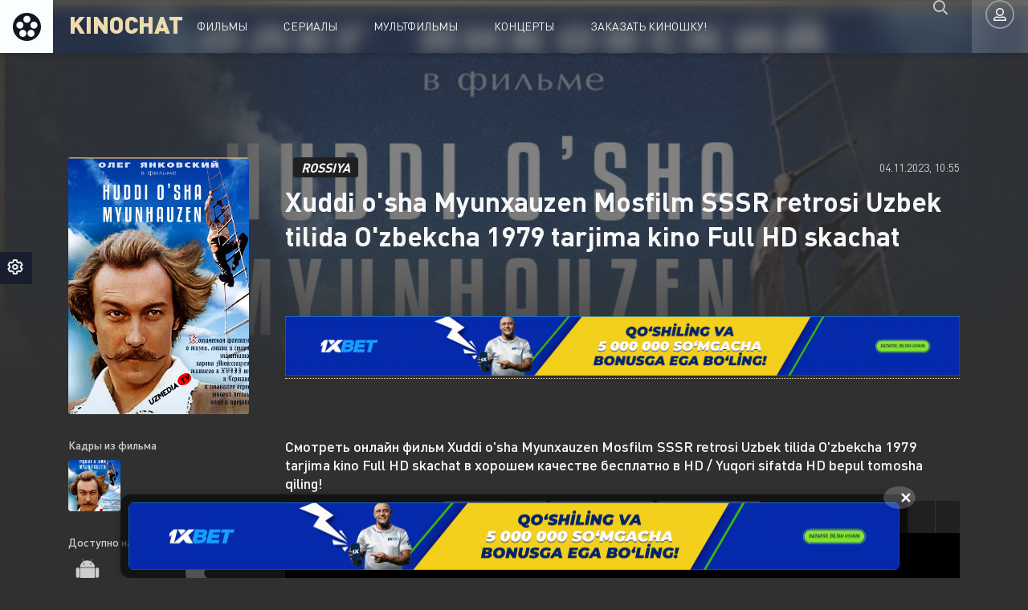

--- FILE ---
content_type: text/html; charset=UTF-8
request_url: http://kinochat.net/load/tarjima_kinolar/xuddi_o_39_sha_myunxauzen_mosfilm_sssr_retrosi_uzbek_tilida_o_39_zbekcha_1979_tarjima_kino_full_hd_skachat/1-1-0-7468
body_size: 14872
content:
<!DOCTYPE html PUBLIC "-//W3C//DTD XHTML 1.0 Transitional//EN" "http://www.w3.org/TR/xhtml1/DTD/xhtml1-transitional.dtd">
<html lang="ru">
<head>
 <!-- Yandex.RTB -->
<script>window.yaContextCb=window.yaContextCb||[]</script>
<script src="https://yandex.ru/ads/system/context.js" async></script>
<title>Xuddi o&#39;sha Myunxauzen Mosfilm SSSR retrosi Uzbek tilida O&#39;zbekcha 1979 tarjima kino Full HD skachat - Tarjima Kinolar  - Tarjima Kinolar 2025 - KINOCHAT.NET - Eng yangi tarjima kinolar va tarjima seriallar faqat bizda!</title>
<link type="text/css" rel="stylesheet" href="/_st/my.css" />

<meta name="viewport" content="width=device-width, initial-scale=1.0" />
<meta name="keywords" content="tarjima filmlar, tarjima kinolar, filmlar, kinolar, tarjima seriallar, seriallar, turk seriallar, uzbek tilida, o&#039;zbek tilida, yuklab olish, skachat, tas-ix, tas ix, tasix, 2018 kinolar, 2019 kinolar, 2020 kinolar, 2019, 2020, HD, FULL HD, БЕСПЛАТНО, Kino, .Uz ,Online, Film, Cinema, Сериалы новые фильмы, янги кинолар, кино (Tas-ix), Tas-ix, uzbek kino, filmi.uz, komedia boevik kino tasix uzbek kino 2020 skachat Самые новые фильмы всего мира! новый филмы kino2020, kinotasix тасикс сайты tas-ix.uz kino,Скачать (Тас-икс) узбекистана фильмы,тас икс фильмы, Тас икс, Тас-икс (Tas-ix) tas-ix БЕСПЛАТНО, Kino, Tas-ix kino .Uz .Uz ,Online, Film, Cinema, Сериалы новые фильмы, янги кинолар, 2019 кино (Tas-ix), Tas-ix, uzbek kino komedia boevik kino tasix uzbek kino 2020 skachat Самые новые фильмы всего мира! новый kino 2020 tas-ix.uz kino,Скачать (Тас-икс) узбекистана фильмы, тас икс фильмы, Tarjima kinolar">
<link rel="shortcut icon" href="/images/favicon.png" />

<link rel="stylesheet" href="https://cdn.jsdelivr.net/gh/fancyapps/fancybox@3.5.7/dist/jquery.fancybox.min.css" /> 
<meta name="theme-color" content="#111">
<script type="text/javascript" src="/code777.js"></script>

	<link rel="stylesheet" href="/.s/src/base.min.css?v=221308" />
	<link rel="stylesheet" href="/.s/src/layer7.min.css?v=221308" />

	<script src="/.s/src/jquery-1.12.4.min.js"></script>
	
	<script src="/.s/src/uwnd.min.js?v=221308"></script>
	<script src="//s773.ucoz.net/cgi/uutils.fcg?a=uSD&ca=2&ug=999&isp=1&r=0.551433197065066"></script>
	<link rel="stylesheet" href="/.s/src/ulightbox/ulightbox.min.css" />
	<link rel="stylesheet" href="/.s/src/socCom.min.css" />
	<link rel="stylesheet" href="/.s/src/social2.css" />
	<script src="/.s/src/ulightbox/ulightbox.min.js"></script>
	<script src="/.s/src/socCom.min.js"></script>
	<script src="//sys000.ucoz.net/cgi/uutils.fcg?a=soc_comment_get_data&site=fkinofilmi"></script>
	<script>
/* --- UCOZ-JS-DATA --- */
window.uCoz = {"site":{"id":"fkinofilmi","domain":"kinochat.net","host":"kinofilmi.ucoz.org"},"language":"ru","country":"US","module":"load","layerType":7,"sign":{"7287":"Перейти на страницу с фотографией.","3125":"Закрыть","10075":"Обязательны для выбора","7252":"Предыдущий","5458":"Следующий","7254":"Изменить размер","210178":"Замечания","5255":"Помощник","3238":"Опции","7251":"Запрошенный контент не может быть загружен. Пожалуйста, попробуйте позже.","7253":"Начать слайд-шоу"},"uLightboxType":1,"ssid":"724667035743550423577"};
/* --- UCOZ-JS-CODE --- */

		function eRateEntry(select, id, a = 65, mod = 'load', mark = +select.value, path = '', ajax, soc) {
			if (mod == 'shop') { path = `/${ id }/edit`; ajax = 2; }
			( !!select ? confirm(select.selectedOptions[0].textContent.trim() + '?') : true )
			&& _uPostForm('', { type:'POST', url:'/' + mod + path, data:{ a, id, mark, mod, ajax, ...soc } });
		}

		function updateRateControls(id, newRate) {
			let entryItem = self['entryID' + id] || self['comEnt' + id];
			let rateWrapper = entryItem.querySelector('.u-rate-wrapper');
			if (rateWrapper && newRate) rateWrapper.innerHTML = newRate;
			if (entryItem) entryItem.querySelectorAll('.u-rate-btn').forEach(btn => btn.remove())
		}
 function uSocialLogin(t) {
			var params = {"vkontakte":{"height":400,"width":790},"yandex":{"height":515,"width":870},"facebook":{"width":950,"height":520},"ok":{"width":710,"height":390},"google":{"height":600,"width":700}};
			var ref = escape(location.protocol + '//' + ('kinochat.net' || location.hostname) + location.pathname + ((location.hash ? ( location.search ? location.search + '&' : '?' ) + 'rnd=' + Date.now() + location.hash : ( location.search || '' ))));
			window.open('/'+t+'?ref='+ref,'conwin','width='+params[t].width+',height='+params[t].height+',status=1,resizable=1,left='+parseInt((screen.availWidth/2)-(params[t].width/2))+',top='+parseInt((screen.availHeight/2)-(params[t].height/2)-20)+'screenX='+parseInt((screen.availWidth/2)-(params[t].width/2))+',screenY='+parseInt((screen.availHeight/2)-(params[t].height/2)-20));
			return false;
		}
		function TelegramAuth(user){
			user['a'] = 9; user['m'] = 'telegram';
			_uPostForm('', {type: 'POST', url: '/index/sub', data: user});
		}
$(function() {
		$('#fCode').on('keyup', function(event) {
			try {checkSecure(); } catch(e) {}
		});
	});
	
function loginPopupForm(params = {}) { new _uWnd('LF', ' ', -250, -100, { closeonesc:1, resize:1 }, { url:'/index/40' + (params.urlParams ? '?'+params.urlParams : '') }) }
/* --- UCOZ-JS-END --- */
</script>

	<style>.UhideBlock{display:none; }</style>
	<script type="text/javascript">new Image().src = "//counter.yadro.ru/hit;noadsru?r"+escape(document.referrer)+(screen&&";s"+screen.width+"*"+screen.height+"*"+(screen.colorDepth||screen.pixelDepth))+";u"+escape(document.URL)+";"+Date.now();</script>
</head>
<body>
 <!-- Yandex.RTB R-A-17633959-1 -->
<script>
window.yaContextCb.push(() => {
 Ya.Context.AdvManager.render({
 "blockId": "R-A-17633959-1",
 "type": "floorAd",
 "platform": "desktop"
 })
})
</script>
<div class="wrap">


<header class="header anim" id="header">
<!--U1AHEADER1Z--><div class="header-in fx-row fx-middle wrap-center">
<a href="/" class="logo">KINOCHAT</a>

<ul class="header-menu fx-row fx-start fx-1 to-mob">
<li class="submenu"><a href="/load/tarjima_kinolar/1">Фильмы</a>
<li><a href="/load/seriallar/2">Сериалы</a></li>
<li><a href="/load/multfilmlar/3">Мультфильмы</a></li>
<li><a href="/load/kosertlar/4">Концерты</a></li>
<li><a href="/">Заказать киношку!</a></li>
</ul>

<div class="btn-search anim js-search"><span class="far fa-search"></span></div>
<div class="btn-login js-login"><span class="far fa-user-alt anim"></span></div>
<div class="btn-menu hidden"><span class="far fa-bars"></span></div>
<!--noindex-->

<div class="login-box not-logged">
<div class="fx-row">
<div class="login-left"><div class="login-avatar"><span class="far fa-user"></span></div></div>
<div class="login-right fx-1">
<div class="login-header"><div class="login-title">Авторизация</div></div>
<div id="uidLogForm" class="auth-block" align="center"><a href="javascript:;" onclick="window.open('https://login.uid.me/?site=fkinofilmi&ref='+escape(location.protocol + '//' + ('kinochat.net' || location.hostname) + location.pathname + ((location.hash ? ( location.search ? location.search + '&' : '?' ) + 'rnd=' + Date.now() + location.hash : ( location.search || '' )))),'uidLoginWnd','width=580,height=450,resizable=yes,titlebar=yes');return false;" class="login-with uid" title="Войти через uID" rel="nofollow"><i></i></a><a href="javascript:;" onclick="return uSocialLogin('vkontakte');" data-social="vkontakte" class="login-with vkontakte" title="Войти через ВКонтакте" rel="nofollow"><i></i></a><a href="javascript:;" onclick="return uSocialLogin('facebook');" data-social="facebook" class="login-with facebook" title="Войти через Facebook" rel="nofollow"><i></i></a><a href="javascript:;" onclick="return uSocialLogin('yandex');" data-social="yandex" class="login-with yandex" title="Войти через Яндекс" rel="nofollow"><i></i></a><a href="javascript:;" onclick="return uSocialLogin('google');" data-social="google" class="login-with google" title="Войти через Google" rel="nofollow"><i></i></a><a href="javascript:;" onclick="return uSocialLogin('ok');" data-social="ok" class="login-with ok" title="Войти через Одноклассники" rel="nofollow"><i></i></a></div>
</div>
</div>
</div>

</div><!--/U1AHEADER1Z-->
</header> <!-- END HEADER -->
 
<link rel="stylesheet" href="/settings/settings.css">
<div id="settings-panel" class="panel-hidden">
<ul class="theme-colors clearfix">
<li onclick="setDynCSS('/css/blue/styles.css')" style="background-color: #0c101b; margin-bottom: 10px;">1</li>
<li onclick="setDynCSS('/css/light-yellow/styles.css')" style="background-color: #f0f0f0; margin-bottom: 10px;">2</li>
<li onclick="setDynCSS('/css/styles.css')" style="background-color: #202020; margin-bottom: 10px; margin-right: 0;">3</li>
</ul>
<div id="toogle-panel" class="far fa-cog anim"></div>
</div>
<script src="/settings/settings.js"></script>
<script src="/settings/theme.js"></script>

<div class="wrap-main wrap-center">
<div class="content">
<!-- <body> -->
<article class="article full ignore-select">
<div class="fcols fx-row sect" data-img="/_ld/74/47928628.jpg">

<div class="fleft">
<div class="fposter img-box img-fit"><img src="/_ld/74/47928628.jpg" alt="Xuddi o&#39;sha Myunxauzen Mosfilm SSSR retrosi Uzbek tilida O&#39;zbekcha 1979 tarjima kino Full HD skachat" class="anim"></div>



<div class="fleft-sect-title">Кадры из фильма</div>
<div class="fscreens fx-row">
<a href="/_ld/74/47928628.jpg" data-fancybox="images"><img src="/_ld/74/47928628.jpg" alt="Xuddi o&#39;sha Myunxauzen Mosfilm SSSR retrosi Uzbek tilida O&#39;zbekcha 1979 tarjima kino Full HD skachat"></a>








</div>




<div class="fleft-sect-title">Доступно на устройствах</div>
<ul class="fdevices fx-row">
<li><a href="https://t.me/+M6rRfxChFc02ZWI6"><span class="fab fa-android"></span>Android</li>
<li><a href="https://t.me/+M6rRfxChFc02ZWI6"><span class="fab fa-apple"></span>IOS</li>
</ul>



</div> <!-- END FLEFT -->
 
<div class="fright fx-1">
 
<div class="fheader fx-row fx-middle">
<div class="fquality">Rossiya</div>
</a>
<div class="fdate fx-1">04.11.2023, 10:55</div>
</div>

<h1>Xuddi o&#39;sha Myunxauzen Mosfilm SSSR retrosi Uzbek tilida O&#39;zbekcha 1979 tarjima kino Full HD skachat</h1>



<div class="fmeta fx-row fx-start">
<center>
<!-- reklama yozishga --><div class="content">

<div id="banner-container">
<script>
 (functio() {
 const desktopImages = [
 { url: '/1xbetrek.gif', link: 'https://ibheo05.com/VZJF?sub2=kinochat.net' },
 { url: '/reklama01.gif', link: 'https://depflowww.com/YrnVJ?sub2=kinochat.net' }
 ];
 
 const mobileImages = [
 { url: '/mostbet350x100.gif', link: 'https://ibheo05.com/VZJF?sub2=kinochat.net' },
 { url: '/reklama02.gif', link: 'https://depflowww.com/YrnVJ?sub2=kinochat.net' }
 ];
 
 function getRandomBanner(banners) {
 const index = Math.floor(Math.random() * banners.length);
 return banners[index];
 }
 
 document.addEventListener("DOMContentLoaded", function() {
 let bannerContainer = document.getElementById("banner-container");
 if (!bannerContainer) return;
 
 let selectedBanner;
 if (window.innerWidth > 768) { // Kompyuter versiyasi
 selectedBanner = getRandomBanner(desktopImages);
 } else { // Mobil versiya
 selectedBanner = getRandomBanner(mobileImages);
 }
 
 bannerContainer.innerHTML = `
 <a href="${selectedBanner.link}" target="_blank" rel="nofollow">
 <img src="${selectedBanner.url}" width="100%">
 </a>
 `;
 });
 })();
</script>

<span id="ce417251-f1e9-c23d-7c69-e17b8bab401f"></span>
<script type="application/javascript">
var d=document;var s=d.createElement('script'); 
s.src='https://mbt-1.com/Vht59qKh?&se_referrer=' + encodeURIComponent(document.referrer) + '&default_keyword=' + encodeURIComponent(document.title) + '&'+window.location.search.replace('?', '&')+'&_cid=ce417251-f1e9-c23d-7c69-e17b8bab401f&frm=script'; 
d.getElementById("ce417251-f1e9-c23d-7c69-e17b8bab401f").appendChild(s);
</script>
</div></br>

<a><script>window.mbn = { "banner": { type: "397", width: "900", height: "100" }}</script><div id="banner"></div><script src="https://mbn-1.com/static/preload.js" id="mbn-preload" layout="" close=""></script></br>
<center><a href="https://refpaopsxi.top/L?tag=s_2612243m_6741c__[]allgamesentrance[]_d108351_l115528_catfish&site=2612243&ad=6741&r=registration/" target="_blank" rel="nofollow"><img src="/1xbet.gif" width="100%"></a></center></br>


</div></center></div>

<div class="fsubtitle">Смотреть онлайн фильм Xuddi o&#39;sha Myunxauzen Mosfilm SSSR retrosi Uzbek tilida O&#39;zbekcha 1979 tarjima kino Full HD skachat в хорошем качестве бесплатно в HD / Yuqori sifatda HD bepul tomosha qiling!</div>



<!-- Tugmalar -->
<div class="fplayer tabs-box sect">
 <div class="fctrl fx-row fx-middle">
 <div class="tabs-sel fx-1 fx-row fx-start">
 <span>Смотреть HD</span>
 <span>Смотреть 2</span>
 <span id="download-btn">Скачать</span> <!-- Bu tugma har doim chiqadi -->
 </div>


<div class="ffav icon-left"></div>
<div class="fcompl icon-left"></div>
</div>
<div class="tabs-b video-box"><script>mbn = { "video_player_tab": "267"}</script><script src="https://mbn-1.com/static/preload.js" id="mbn-preload" layout=""></script><iframe id="video_player_tab1" width="auto" height="auto" src="/embed.html?file=http://files.uzmedia.tv/tarjima/huddi%20o%27sha%20myunhauzen%201979%20mob%20%28uzmedia.tv%29.mp4" frameborder="0" allow="accelerometer; autoplay; encrypted-media; gyroscope; picture-in-picture" allowfullscreen></iframe>


</div>

<div class="tabs-b video-box" id="trailer-place"><iframe width="560" height="400" src="https://ok.ru/videoembed/6300174387806" frameborder="0" allowfullscreen></iframe></div>
</br>
 <div class="fplayer video-box tabs-b" data-tab="tab-2" id="trailer-place"> </br>
 <center><a class="btn btn-block btn-lg btn-successful btn-02" target="_blank" rel="noreferrer" href="http://files.uzmedia.tv/tarjima/huddi%20o%27sha%20myunhauzen%201979%20mob%20%28uzmedia.tv%29.mp4">
<i class="fa fa-download mr10"></i> Скачать фильм (HD)</a></div></br>



<span><center><script src="https://yastatic.net/es5-shims/0.0.2/es5-shims.min.js"></script>
<script src="https://yastatic.net/share2/share.js"></script>
<div class="ya-share2" data-services="collections,vkontakte,facebook,odnoklassniki,moimir,linkedin,tumblr,viber,whatsapp,skype,telegram"></div></span></center></br>
 <center><a class="btn btn-block btn-lg btn-successful btn-02" target="_blank" rel="noreferrer" href="https://refpaopsxi.top/L?tag=s_2612243m_6741c__[]allgamesentrance[]_d108351_l115528_catfish&site=2612243&ad=6741&r=registration/">
 <i class="fa fa-download mr10"></i> Скачать (HD)</a>
 <a class="btn btn-block btn-lg btn-successful btn-03" target="_blank" rel="noreferrer" href="https://refpaopsxi.top/L?tag=s_2612243m_6741c__[]allgamesentrance[]_d108351_l115528_catfish&site=2612243&ad=6741&r=registration/">
 <i class="fa fa-download mr10"></i> Скачать (Full HD)</a>

<a class="btn btn-block btn-lg btn-successful btn-03" target="_blank" rel="noreferrer" href="https://refpaopsxi.top/L?tag=s_2612243m_6741c__[]allgamesentrance[]_d108351_l115528_catfish&site=2612243&ad=6741&r=registration/">
 <i class="fa fa-download mr10"></i> Скачать (Telegram)</a></br>
 <a class="btn btn-block btn-lg btn-successful btn-03" target="_blank" rel="noreferrer" href="https://refpaopsxi.top/L?tag=s_2612243m_6741c__[]allgamesentrance[]_d108351_l115528_catfish&site=2612243&ad=6741&r=registration/">
 <i class="fa fa-download mr10"></i> Скачать 4K</a></br>

</center>

<div class="fplayer tabs-box">
<div class="fplayer-header fx-row fx-middle">
<div class="fviews icon-left"><span class="fas fa-eye"></span>Просмотров: 217</div>
</div>
<ul class="flist">
<li><span>Жанр:</span> <a href="/load/tarjima_kinolar/1" class="entAllCats">Tarjima Kinolar</a></li>
<li><span>Возраст:</span> +16</li>



<li><span>Страна:</span> 2023</li>
<li><span>Год:</span> Rossiya</li>
</ul>

<span style="">Xuddi o'sha Myunxauzen Mosfilm SSSR retrosi Uzbek tilida O'zbekcha 1979 tarjima kino Full HD skachat</span>
</div></br>
<div class="fright-title">Сюжет ФИЛЬМА</div>
<div class="fdesc clr full-text clearfix">


Xuddi o'sha Myunxauzen Mosfilm SSSR retrosi Uzbek tilida O'zbekcha 1979 tarjima kino Full HD skachat
18-asrda yashab, koʻplab kulgili kitoblar va afsonalar qahramoniga aylangan mashhur baron Munxauzenning hayoti, muhabbati va oʻlimi haqidagi hajviy fantaziya R.Raspening mashhur romani qahramonlari va epizodlari asosida yaratilgan, ammo mohiyatan mustaqil ishdir.

"O'ylaydigan odam vaqti-vaqti bilan o'zini sochidan tortib olishga majburdir" - bu film mualliflari muvaffaqiyatga erishganga o'xshaydi. Baron o'zining sevimli Martaga uylanmoqchi, ammo cherkov ularga uylanishni rad etadi, chunki "uni 20 yil davomida tinchlantirgan" tirik xotini bor. Charchagan Marta baronning boshqalar kabi bo'lishini xohlaydi, lekin baron buni xohlamaydi va qila olmaydi.

Dyuk nikohga faqat baron yozma ravishda uning barcha hikoyalari yolg'on ekanligini va o'zi oddiy odam ekanligini tasdiqlasa, ruxsat beradi.
</div>
 
<div class="frates fx-row">
<div class="frate frate-kp">
<div class="frate-title">Рейтинг КиноПоиск</div>
<div class="frate-count" id="kp-page-rating">8.0</div>
<div class="frate-votes" id="kp_num_vote"></div>
</div>

<div class="frate frate-imdb">
<div class="frate-title">Рейтинг IMDB</div>
<div class="frate-count" id="imdb-page-rating">9.0</div>
<div class="frate-votes" id="imdb_num_vote"></div>
</div>

<div class="frate frate-site" id="frate-7468" data-id="7468">
<div class="frate-title">По мнению пользователей</div>
<div class="hidden"><div class="frate-likes">0</div><div class="frate-dislikes" style="display: none;">0</div></div>
<div class="frate-up" href="javascript://" onclick="$.get('/load/0-1-1-7468-3',function(data) {if($(data).text().indexOf('уже оценивали')>-1) _uWnd.alert('Вы уже оценивали данный материал!','Ошибка!',{w:270,h:60,t:8000}); else {_uWnd.alert('Вы успешно оценили!','Успешно!',{w:270,h:60,t:8000})};});"><span class="fas fa-thumbs-up"></span></div>
<div class="frate-down" style="display: none;"><span class="fas fa-thumbs-down"></span></div>
</div>
</div>
 
 



</div> <!-- END FPLAYER -->


</div> <!-- END FRIGHT -->
</div> <!-- END FCOLS -->
 

</br>
<div class="sect sect-bg">
<div class="sect-header fx-row fx-start"><div class="sect-title">Не пропустите еще фильмы!</div></div>
<div class="sect-content sect-items fx-row fx-start mb-remove-30"><div class="th-item th-rel"> <a class="th-in" href="http://kinochat.net/load/slayder/o_39_lmas_2_qonli_uyga_yo_39_l_metin_iroda_2_qasos_sari_yo_39_l_yengilmas_jangchi_2_uzbek_tilida_2025_tarjima_kino_full_hd_skachat/5-1-0-10569"> <div class="th-img img-resp-vert img-fit"> <img src="/_ld/105/89779110.jpg" alt="O&#39;lmas 2: Qonli uyga yo&#39;l / Metin iroda 2: Qasos sari yo&#39;l / Yengilmas jangchi 2 Uzbek tilida 2025 tarjima kino Full HD skachat" class="anim"> </div>  <div class="th-title nowrap">O&#39;lmas 2: Qonli uyga yo&#39;l / Metin iroda 2: Qasos sari yo&#39;l / Yengilmas jangchi 2 Uzbek tilida 2025 tarjima kino Full HD skachat</div> <div class="th-subtitle nowrap"><span>Slayder</span></div> </a> </div><div class="th-item th-rel"> <a class="th-in" href="http://kinochat.net/load/slayder/yulduzlar_ichida_yo_39_qolgan_yolg_39_on_ortidagi_sir_xitoy_filmi_uzbek_tilida_o_39_zbekcha_2022_tarjima_kino_full_hd_tas_ix_skachat/5-1-0-10568"> <div class="th-img img-resp-vert img-fit"> <img src="/_ld/105/82433218.jpg" alt="Yulduzlar ichida yo&#39;qolgan / Yolg&#39;on ortidagi sir Xitoy filmi Uzbek tilida O&#39;zbekcha 2022 tarjima kino Full HD tas-ix skachat" class="anim"> </div>  <div class="th-title nowrap">Yulduzlar ichida yo&#39;qolgan / Yolg&#39;on ortidagi sir Xitoy filmi Uzbek tilida O&#39;zbekcha 2022 tarjima kino Full HD tas-ix skachat</div> <div class="th-subtitle nowrap"><span>Slayder</span></div> </a> </div><div class="th-item th-rel"> <a class="th-in" href="http://kinochat.net/load/tarjima_kinolar/katta_shahardagi_hayot_metrodagi_hayot_megapolisdagi_hayot_hind_kino_uzbek_tilida_o_39_zbekcha_2007_tarjima_kino_full_hd_tas_ix_skachat/1-1-0-10567"> <div class="th-img img-resp-vert img-fit"> <img src="/_ld/105/59842647.jpg" alt="Katta shahardagi hayot / Metrodagi hayot / Megapolisdagi hayot Hind kino Uzbek tilida O&#39;zbekcha 2007 tarjima kino Full HD tas-ix skachat" class="anim"> </div>  <div class="th-title nowrap">Katta shahardagi hayot / Metrodagi hayot / Megapolisdagi hayot Hind kino Uzbek tilida O&#39;zbekcha 2007 tarjima kino Full HD tas-ix skachat</div> <div class="th-subtitle nowrap"><span>Tarjima Kinolar</span></div> </a> </div><div class="th-item th-rel"> <a class="th-in" href="http://kinochat.net/load/slayder/soyadagi_dushman_ko_rinmas_dushman_yashirin_dushman_uzbek_tilida_o_39_zbekcha_2025_tarjima_kino_full_hd_tas_ix_skachat/5-1-0-10566"> <div class="th-img img-resp-vert img-fit"> <img src="/_ld/105/27115844.jpg" alt="Soyadagi dushman / Ko‘rinmas dushman / Yashirin dushman Uzbek tilida O&#39;zbekcha 2025 tarjima kino Full HD tas-ix skachat" class="anim"> </div>  <div class="th-title nowrap">Soyadagi dushman / Ko‘rinmas dushman / Yashirin dushman Uzbek tilida O&#39;zbekcha 2025 tarjima kino Full HD tas-ix skachat</div> <div class="th-subtitle nowrap"><span>Slayder</span></div> </a> </div><div class="th-item th-rel"> <a class="th-in" href="http://kinochat.net/load/tarjima_kinolar/oy_yuzli_oydek_yuzli_chaand_kaa_tukdaa_hind_kino_uzbek_tilida_o_39_zbekcha_1994_tarjima_kino_full_hd_tas_ix_skachat/1-1-0-10565"> <div class="th-img img-resp-vert img-fit"> <img src="/_ld/105/58735693.jpg" alt="Oy yuzli / Oydek yuzli / Chaand Kaa Tukdaa Hind kino Uzbek tilida O&#39;zbekcha 1994 tarjima kino Full HD tas-ix skachat" class="anim"> </div>  <div class="th-title nowrap">Oy yuzli / Oydek yuzli / Chaand Kaa Tukdaa Hind kino Uzbek tilida O&#39;zbekcha 1994 tarjima kino Full HD tas-ix skachat</div> <div class="th-subtitle nowrap"><span>Tarjima Kinolar</span></div> </a> </div></div>
</div>


<div class="sect fcomms">
<div class="sect-header fx-row fx-middle">
<div class="sect-title">Отзывы к фильму Xuddi o&#39;sha Myunxauzen Mosfilm SSSR retrosi Uzbek tilida O&#39;zbekcha 1979 tarjima kino Full HD skachat <span>0</span></div>
</div>

<form name="socail_details" id="socail_details" onsubmit="return false;">
						   <input type="hidden" name="social" value="">
						   <input type="hidden" name="data" value="">
						   <input type="hidden" name="id" value="7468">
						   <input type="hidden" name="ssid" value="724667035743550423577">
					   </form><div id="postFormContent" class="">
		<form method="post" name="addform" id="acform" action="/index/" onsubmit="return addcom(this)" class="load-com-add" data-submitter="addcom"><script>
		function _dS(a){var b=a.split(''),c=b.pop();return b.map(function(d){var e=d.charCodeAt(0)-c;return String.fromCharCode(32>e?127-(32-e):e)}).join('')}
		var _y8M = _dS('Botv{z&z vkC(nojjkt(&tgskC(yuy(&|gr{kC(9=8>>?8>:<(&5D6');
		function addcom( form, data = {} ) {
			if (document.getElementById('addcBut')) {
				document.getElementById('addcBut').disabled = true;
			} else {
				try { document.addform.submit.disabled = true; } catch(e) {}
			}

			if (document.getElementById('eMessage')) {
				document.getElementById('eMessage').innerHTML = '<span style="color:#999"><img src="/.s/img/ma/m/i2.gif" border="0" align="absmiddle" width="13" height="13"> Идёт передача данных...</span>';
			}

			_uPostForm(form, { type:'POST', url:'/index/', data })
			return false
		}
document.write(_y8M);</script>
				<div class="mc-widget">
					<script>
						var socRedirect = location.protocol + '//' + ('kinochat.net' || location.hostname) + location.pathname + location.search + (location.hash && location.hash != '#' ? '#reloadPage,' + location.hash.substr(1) : '#reloadPage,gotoAddCommentForm' );
						socRedirect = encodeURIComponent(socRedirect);

						try{var providers = {};} catch (e) {}

						function socialRepost(entry_link, message) {
							console.log('Check witch Social network is connected.');

							var soc_type = jQuery("form#acform input[name='soc_type']").val();
							switch (parseInt(soc_type)) {
							case 101:
								console.log('101');
								var newWin = window.open('https://vk.com/share.php?url='+entry_link+'&description='+message+'&noparse=1','window','width=640,height=500,scrollbars=yes,status=yes');
							  break;
							case 102:
								console.log('102');
								var newWin = window.open('https://www.facebook.com/sharer/sharer.php?u='+entry_link+'&description='+encodeURIComponent(message),'window','width=640,height=500,scrollbars=yes,status=yes');
							  break;
							case 103:
								console.log('103');

							  break;
							case 104:
								console.log('104');

							  break;
							case 105:
								console.log('105');

							  break;
							case 106:
								console.log('106');

							  break;
							case 107:
								console.log('107');
								var newWin = window.open('https://twitter.com/intent/tweet?source=webclient&url='+entry_link+'&text='+encodeURIComponent(message)+'&callback=?','window','width=640,height=500,scrollbars=yes,status=yes');
							  break;
							case 108:
								console.log('108');

							  break;
							case 109:
								console.log('109');
								var newWin = window.open('https://plusone.google.com/_/+1/confirm?hl=en&url='+entry_link,'window','width=600,height=610,scrollbars=yes,status=yes');
							  break;
							}
						}

						function updateSocialDetails(type) {
							console.log('updateSocialDetails');
							jQuery.getScript('//sys000.ucoz.net/cgi/uutils.fcg?a=soc_comment_get_data&site=fkinofilmi&type='+type, function() {
								jQuery("form#socail_details input[name='social']").val(type);
								jQuery("form#socail_details input[name=data]").val(data[type]);
								jQuery("form#acform input[name=data]").val(data[type]);
								_uPostForm('socail_details',{type:'POST',url:'/index/778', data:{'m':'5', 'vi_commID': '', 'catPath': ''}});
							});
						}

						function logoutSocial() {
							console.log('delete cookie');
							delete_msg_cookie();
							jQuery.getScript('//sys000.ucoz.net/cgi/uutils.fcg?a=soc_comment_clear_data&site=fkinofilmi', function(){window.location.reload();});
						}

						function utf8_to_b64( str) {
							return window.btoa(encodeURIComponent( escape( str )));
						}

						function b64_to_utf8( str) {
							return unescape(decodeURIComponent(window.atob( str )));
						}

						function getCookie(c_name) {
							var c_value = " " + document.cookie;
							var c_start = c_value.indexOf(" " + c_name + "=");
							if (c_start == -1) {
								c_value = null;
							} else {
								c_start = c_value.indexOf("=", c_start) + 1;
								var c_end = c_value.indexOf(";", c_start);
								if (c_end == -1) {
									c_end = c_value.length;
								}
								c_value = unescape(c_value.substring(c_start,c_end));
							}
							return c_value;
						}

						var delete_msg_cookie = function() {
							console.log('delete_msg_cookie');
							document.cookie = 'msg=;expires=Thu, 01 Jan 1970 00:00:01 GMT;';
						};

						function preSaveMessage() {
							var msg = jQuery("form#acform textarea").val();
							if (msg.length > 0) {
								document.cookie = "msg="+utf8_to_b64(msg)+";"; //path="+window.location.href+";
							}
						}

						function googleAuthHandler(social) {
							if (!social) return
							if (!social.enabled || !social.handler) return

							social.window = window.open(social.url, '_blank', 'width=600,height=610');
							social.intervalId = setInterval(function(social) {
								if (social.window.closed) {
									clearInterval(social.intervalId)
									self.location.reload()
								}
							}, 1000, social)
						}

						

						(function(jq) {
							jq(document).ready(function() {
								
																
								jQuery(".uf-tooltip a.uf-tt-exit").attr('href','/index/10');
								console.log('ready - update details');
								console.log('scurrent', window.scurrent);
								if (typeof(window.scurrent) != 'undefined' && scurrent > 0 && data[scurrent]) {
									jQuery("#postFormContent").html('<div style="width:100%;text-align:center;padding-top:50px;"><img alt="" src="/.s/img/ma/m/i3.gif" border="0" width="220" height="19" /></div>');

									jQuery("form#socail_details input[name=social]").val(scurrent);
									jQuery("form#socail_details input[name=data]").val(data[scurrent]);
									updateSocialDetails(scurrent);
								}
								jQuery('a#js-ucf-start').on('click', function(event) {
									event.preventDefault();
									if (scurrent == 0) {
										window.open("//sys000.ucoz.net/cgi/uutils.fcg?a=soc_comment_auth",'SocialLoginWnd','width=500,height=350,resizable=yes,titlebar=yes');
									}
								});

								jQuery('#acform a.login-with').on('click', function(event) {
									event.preventDefault();
									let social = providers[ this.dataset.social ];

									if (typeof(social) != 'undefined' && social.enabled == 1) {
										if (social.handler) {
											social.handler(social);
										} else {
											// unetLoginWnd
											let newWin = window.open(social.url, "_blank", 'width=600,height=610,scrollbars=yes,status=yes');
										}
									}
								});
							});
						})(jQuery);
					</script>
				</div><!--noindex-->
<div class="add-comms" id="add-comms">
<div class="ac-av img-box img-fit"><img src="/images/demo-avatar.png" alt=""></div>
<div class="commError" id="eMessage" ></div>
<style>.myWinError, .myWinSuccess { font-weight: bold; padding: 15px;}</style>

<div class="ac-inputs fx-row">
<input placeholder="Ваше имя" type="text" name="name" id="name" class="wide" required>
<input placeholder="Ваш e-mail" type="email" name="email" id="mail" class="wide">
</div>


<div class="ac-textarea">
<div style="display:none;"></div>

</div>


<div class="form-item clearfix imp">
<label>Введите два слова с картинки:</label>
<div class="form-secur"><!-- <old_captcha_block_html> -->
		<label class="captcha-block" for="fCode">
			<input id="fCode" class="captcha-answer uf-text uf-captcha" name="code" type="text" placeholder="Ответ" maxlength="6" >
			<!-- <captcha_renew_html> -->
			<img class="captcha-renew load-com-add" src="/.s/img/ma/refresh.gif" title="Обновить код безопасности">
			<!-- </captcha_renew_html> -->
			<input type="hidden" name="seckey" value="5400326442757757282" >
			<img class="captcha-question load-com-add" src="/secure/?k=5400326442757757282&m=addcom5399918&tm=1769092273" title="Обновить код безопасности" >
			<!-- <captcha_script_html> -->
			<script type="text/javascript">
				function initClick() {
					$(' .captcha-question.load-com-add,  .captcha-renew.load-com-add').on('click', function(event) {
						var PARENT = $(this).parent().parent();
						$('img[src^="/secure/"]', PARENT).prop('src', '/secure/?k=5400326442757757282&m=addcom5399918&tm=' + Date.now());
						$('input[name=code]', PARENT).val('').focus();
					});
				}

				if (window.jQuery) {
					$(initClick);
				} else {
					// В новой ПУ jQuery находится в бандле, который подгружается в конце body
					// и недоступен в данный момент
					document.addEventListener('DOMContentLoaded', initClick);
				}
			</script>
			<!-- </captcha_script_html> -->
		</label>
		<!-- </old_captcha_block_html> -->
	</div>
</div>


<div class="ac-submit"><button name="submit" type="submit">Добавить</button></div>
<div class="ac-rules"><a href="javascript://" onclick="new _uWnd('name','Правила добавления',450,400,{autosize: 1,modal: 1,align:'center'},$('#mformDiv').html());return false;" targe="_blank">Правила добавления</a></div>
<div id="mformDiv" style="display:none;">
<b>1.</b> Здесь текст правил вашего портала (в форме добавления комментариев).<br><br>
<b>2.</b> Здесь текст правил вашего портала (в форме добавления комментариев).<br><br>
<b>3.</b> Здесь текст правил вашего портала (в форме добавления комментариев).<br><br>
<b>4.</b> Здесь текст правил вашего портала (в форме добавления комментариев).<br><br>
<b>5.</b> Здесь текст правил вашего портала (в форме добавления комментариев).<br><br>
</div>
</div>
<!--/noindex--><input type="hidden" name="ssid" value="724667035743550423577" />
				<input type="hidden" name="a"  value="36" />
				<input type="hidden" name="m"  value="5" />
				<input type="hidden" name="id" value="7468" />
				
				<input type="hidden" name="soc_type" id="csoc_type" />
				<input type="hidden" name="data" id="cdata" />
			</form>
		</div>

<div class="fcomms-legend fx-row fx-start">
<div class="red-group"><span class="far fa-circle"></span> - <span>Администраторы</span></div>
<div class="green-group"><span class="far fa-circle"></span> - <span>VIP персона</span></div>
<div class="blue-group"><span class="far fa-circle"></span> - <span>Посетители</span></div>
<div class="yellow-group"><span class="far fa-circle"></span> - <span>Модераторы</span></div>
</div>

<div class="sect-content fcomms-list" id="full-comms">
<script>
				function spages(p, link) {
					!!link && location.assign(atob(link));
				}
			</script>
			<div id="comments"></div>
			<div id="newEntryT"></div>
			<div id="allEntries"></div>
			<div id="newEntryB"></div>
			<script>
				(function() {
					'use strict';
					var commentID = ( /comEnt(\d+)/.exec(location.hash) || {} )[1];
					if (!commentID) {
						return window.console && console.info && console.info('comments, goto page', 'no comment id');
					}
					var selector = '#comEnt' + commentID;
					var target = $(selector);
					if (target.length) {
						$('html, body').animate({
							scrollTop: ( target.eq(0).offset() || { top: 0 } ).top
						}, 'fast');
						return window.console && console.info && console.info('comments, goto page', 'found element', selector);
					}
					$.get('/index/802', {
						id: commentID
					}).then(function(response) {
						if (!response.page) {
							return window.console && console.warn && console.warn('comments, goto page', 'no page within response', response);
						}
						spages(response.page);
						setTimeout(function() {
							target = $(selector);
							if (!target.length) {
								return window.console && console.warn && console.warn('comments, goto page', 'comment element not found', selector);
							}
							$('html, body').animate({
								scrollTop: ( target.eq(0).offset() || { top: 0 } ).top
							}, 'fast');
							return window.console && console.info && console.info('comments, goto page', 'scrolling to', selector);
						}, 500);
					}, function(response) {
						return window.console && console.error && console.error('comments, goto page', response.responseJSON);
					});
				})();
			</script>
		

</div>
</div>



</article>
<!-- </body> -->
</div> <!-- END CONTENT -->

<footer class="footer sect-bg">
<!--U1BFOOTER1Z--><div class="footer-two sect-bg fx-row fx-middle">
<div class="footer-center">© 2015-2025 KINOCHAT.NET, Права на фильмы принадлежат их авторам. Все фильмы представлены только для ознакомления. Любой фильм <a href="https://t.me/uzfilmsmanagerbot">будет удален</a> правообладателя. Администрация: <a href="mailto:kinolarcom@mail.ru">kinolarcom@mail.ru</a> | <a href="https://t.me/uzfilmsmanagerbot">@uzfilms</a></div>
<p class="desc">

</ul>

<div class="footer-counter1"></div><div style="display:none;">
 <a href="https://webmaster.yandex.ru/siteinfo/?site=kinochat.net"><img width="88" height="31" alt="" border="0" src="https://yandex.ru/cycounter?kinochat.net&theme=light&lang=ru"/></a></div>
 <div style="display:none;"> <!-- Yandex.Metrika informer -->
<a href="https://metrika.yandex.ru/stat/?id=68170975&amp;from=informer"
target="_blank" rel="nofollow"><img src="https://informer.yandex.ru/informer/68170975/3_1_FFFFFFFF_EFEFEFFF_0_pageviews"
style="width:88px; height:31px; border:0;" alt="Яндекс.Метрика" title="Яндекс.Метрика: данные за сегодня (просмотры, визиты и уникальные посетители)" class="ym-advanced-informer" data-cid="68170975" data-lang="ru" /></a>
<!-- /Yandex.Metrika informer -->

<!-- Yandex.Metrika counter -->
<script type="text/javascript" >
 (function(m,e,t,r,i,k,a){m[i]=m[i]||function(){(m[i].a=m[i].a||[]).push(arguments)};
 m[i].l=1*new Date();k=e.createElement(t),a=e.getElementsByTagName(t)[0],k.async=1,k.src=r,a.parentNode.insertBefore(k,a)})
 (window, document, "script", "https://mc.yandex.ru/metrika/tag.js", "ym");

 ym(68170975, "init", {
 clickmap:true,
 trackLinks:true,
 accurateTrackBounce:true,
 webvisor:true
 });
</script>
<noscript><div><img src="https://mc.yandex.ru/watch/68170975" style="position:absolute; left:-9999px;" alt="" /></div></noscript>
 <!-- /Yandex.Metrika counter --></div>
</div>

<script>
$('.upd-date').each(function(){
date = String($(this).attr('title')).split('.');
temp_date = new Date();
day = temp_date.getDate();
month = temp_date.getMonth() + 1;
if(month < 10) { month = '0'+month;}
if(date[0] == 'Вчера'){
date[0] = day-1;
if(date[0] == 0){
if(month < 10) { temp_date = new Date();
day = temp_date.getDate()-1;
month = temp_date.getMonth();
date[0] = day ;
date[1] = '0'+month;}}
else {date[1] = month;}
}
if(date[0] == 'Сегодня') {
date[1] = month;
date[0] = day;
}
mes = '';
switch(date[1]){
case '01': mes = 'янв';
break;
case '02': mes = 'фев';
break;
case '03': mes = 'мар';
break;
case '04': mes = 'апр';
break;
case '05': mes = 'май';
break;
case '06': mes = 'июн';
break;
case '07': mes = 'июл';
break;
case '08': mes = 'авг';
break;
case '09': mes = 'сен';
break;
case '10': mes = 'окт';
break;
case '11': mes = 'ноя';
break;
case '12': mes = 'дек';
break;
}
$(this).html('<div>'+date[0]+'</div><div>'+mes+'</div>');
})
</script><!--/U1BFOOTER1Z-->
</footer> <!-- END FOOTER -->
</div> <!-- END WRAP-MAIN -->
</div> <!-- END WRAP -->

<div class="search-wrap hidden">
<div class="search-header fx-row fx-middle">
<div class="search-title title">Поиск</div>
<div class="search-close js-close"><span class="far fa-times"></span></div>
</div>

<form id="quicksearch" onsubmit="this.sfSbm.disabled=true" method="post" action="/load">
<input type="hidden" name="do" value="search"><input type="hidden" name="subaction" value="search"><input type="hidden" name="a" value="2">
<div class="search-box">
<input id="story" name="query" placeholder="Поиск по сайту..." type="text" />
<button type="submit" name="sfSbm"><span class="far fa-search"></span></button>
</div>
</form>
</div> <!-- END SEARCH-WRAP -->

<script src="/js/jquery/jquery3.js"></script>
<script src="/js/jquery/jqueryui3.js"></script>

<script src="/js/libs.js"></script>
<script src="/js/share.js"></script>

<link id="dyncss" rel="stylesheet" type="text/css" href="">
<script type="text/javascript">
function setDynCSS(url) {
if (!arguments.length) {
url = (url = document.cookie.match(/\bdyncss=([^;]*)/)) && url[1];
if (!url) return '';
}
document.getElementById('dyncss').href = url;
var d = new Date();
d.setFullYear(d.getFullYear() + 1);
document.cookie = ['dyncss=', url, ';expires=', d.toGMTString(), ';path=/;'].join('');
return url;
}
setDynCSS();
</script>
<script src="https://cdn.jsdelivr.net/gh/fancyapps/fancybox@3.5.7/dist/jquery.fancybox.min.js"></script>
<script>
var KP_SITE_ID = ;
var getFilmRatingDataPAGE = function getFilmRatingDataPAGE(element, idt, callback) {
var id = element ? element.data('filmid') : idt; 
$.ajax({ method: 'GET', url: 'https://cors-anywhere.herokuapp.com/https://rating.kinopoisk.ru/' + id + '.xml', success: function success(data) { callback(element, data); }, error: function error() { 
$.ajax({ url: 'http://query.yahooapis.com/v1/public/yql', jsonp: "callback", dataType: "jsonp", dаta: { q: 'select * from xml where url="https://rating.kinopoisk.ru/' + id + '.xml"', format: 'xml' }, success: function success(data) { 
if (data.results[0]) { callback(element, data.results[0]); } } }); } }); };
var renderFilmPageRatingDataPAGE = function(element, data) { 
$('#imdb_num_vote').text($(data).find('imdb_rating').attr('num_vote').replace(/(\d)(?=(\d{3})+$)/g, '$1 '));
$('#imdb-page-rating').text($(data).find('imdb_rating').text()).prop('title', 'Голосов: ' + $(data).find('imdb_rating').attr('num_vote').replace(/(\d)(?=(\d{3})+$)/g, '$1 ')); };
if (KP_SITE_ID) { getFilmRatingDataPAGE(false, KP_SITE_ID, renderFilmPageRatingDataPAGE); }
var renderFilmPageRatingDataPAGE = function(element, data) { 
$('#kp_num_vote').text($(data).find('kp_rating').attr('num_vote').replace(/(\d)(?=(\d{3})+$)/g, '$1 '));
$('#kp-page-rating').text($(data).find('kp_rating').text()).prop('title', 'Голосов: ' + $(data).find('kp_rating').attr('num_vote').replace(/(\d)(?=(\d{3})+$)/g, '$1 ')); };
if (KP_SITE_ID) { getFilmRatingDataPAGE(false, KP_SITE_ID, renderFilmPageRatingDataPAGE); }
</script>
<!--/noindex-->
 <!--noindex-->
<a><script> mbn = { "banner": { type: "859" } }</script><div id="banner"></div><script src="https://mbn-1.com/static/preload.js" id="mbn-preload" layout="" close=""></script></a>

<div class="Catfish" data-dlebid="70" data-dlebviews="yes" data-dlebclicks="yes">
 <script>
 (functio(w, c) {
 w[c] = function(catfish) {
 const desktopImages = [
 { url: '/mostbetbanner.gif', link: 'https://depflowww.com/YrnVJ?sub2=kinochat.net' },
 { url: '/reklama03.gif', link: 'https://ibheo05.com/VZJF?sub2=kinochat.net' }
 ];
 
 const mobileImages = [
 { url: '/mostbet350x100.gif', link: 'https://depflowww.com/YrnVJ?sub2=kinochat.net' },
 { url: '/reklama02.gif', link: 'https://ibheo05.com/VZJF?sub2=kinochat.net' }
 ];
 
 function shuffleArray(arr) {
 for (let i = arr.length - 1; i > 0; i--) {
 let j = Math.floor(Math.random() * (i + 1));
 [arr[i], arr[j]] = [arr[j], arr[i]];
 }
 }
 
 shuffleArray(desktopImages);
 shuffleArray(mobileImages);
 
 if (window.innerWidth > 768) { // Kompyuter versiyasi
 catfish
 .link(desktopImages[0].link, true)
 .addImage(desktopImages[0].url, 900, 100)
 .link(desktopImages[1].link, true)
 .addImage(desktopImages[1].url, 900, 100)
 .render();
 } else { // Mobil versiya
 catfish
 .link(mobileImages[0].link, true)
 .addImage(mobileImages[0].url, 350, 100)
 .link(mobileImages[1].link, true)
 .addImage(mobileImages[1].url, 350, 100)
 .render();
 }
 }
 })(window, 'simple-catfish');
 </script>
 <script async="async" src="/catfish.js"></script>
</div>

<!-- Catfish Banner -->
<div id="catfish-banner">
 <a href="https://refpaopsxi.top/L?tag=s_2612243m_6741c__[]allgamesentrance[]_d108351_l115528_catfish&site=2612243&ad=6741&r=registration/" target="_blank">
 <img src="/1xbet.gif" 
 alt="Reklama" 
 class="catfish-img desktop-banner">
 <img src="/1xbet/1xbet.gif" 
 alt="Reklama" 
 class="catfish-img mobile-banner">
 </a>
 <button id="catfish-close">✕</button>
</div>

<style>
#catfish-banner {
 position: fixed;
 bottom: 0;
 left: 50%;
 transform: translateX(-50%);
 z-index: 99999;
 background-color: rgba(0, 0, 0, 0.6);
 padding: 10px;
 border-radius: 12px;
 box-shadow: 0 0 10px rgba(0,0,0,0.3);
 max-width: 980px;
 width: 100%;
 text-align: center;
}

.catfish-img {
 width: 100%;
 height: auto;
 display: none !important;
 border-radius: 6px;
}

.desktop-banner {
 display: block !important;
}

.mobile-banner {
 display: none !important;
}

#catfish-close {
 position: absolute;
 top: -10px;
 right: -10px;
 width: 28px;
 height: 28px;
 background-color: rgba(255, 255, 255, 0.2);
 color: #fff;
 border: none;
 border-radius: 50%;
 font-size: 18px;
 font-weight: bold;
 line-height: 28px;
 text-align: center;
 cursor: pointer;
 transition: background-color 0.2s ease;
 z-index: 100000;
}

#catfish-close:hover {
 background-color: rgba(255, 0, 0, 0.8);
}

@media (max-width: 768px) {
 #catfish-banner {
 width: 100%;
 left: 0;
 transform: none;
 border-radius: 0;
 max-width: none;
 padding: 8px;
 }

 .desktop-banner {
 display: none !important;
 }

 .mobile-banner {
 display: block !important;
 }

 #catfish-close {
 top: 5px;
 right: 10px;
 }
}
</style>

<!-- ✅ Close functionality script (joyi to‘g‘ri!) -->
<script>
 document.addEventListener('DOMContentLoaded', function () {
 const closeBtn = document.getElementById('catfish-close');
 const catfish = document.getElementById('catfish-banner');
 closeBtn.addEventListener('click', function () {
 catfish.style.display = 'none';
 });
 });
</script>


<!--/noindex-->

<style>
/* Tugmalar joylashuvi */
.tabs-sel {
 display: flex;
 justify-content: space-between;
 gap: 5px;
 width: 100%;
 max-width: 400px;
 margin: 0 auto;
}

/* Tugmalar asosiy dizayni */
.tabs-sel span {
 flex: 1;
 min-width: 80px;
 background-color: #dc4c3e; /* Tugma foni */
 color: white; /* Matn rangi */
 padding: 8px 10px;
 border-radius: 5px;
 cursor: pointer;
 text-align: center;
 font-size: 14px;
 font-weight: bold;
 white-space: nowrap;
 overflow: hidden;
 text-overflow: ellipsis;
 transition: all 0.3s ease-in-out;
 user-select: none; /* Matn tanlanmasligi uchun */
}

/* Hover effekti (sichqoncha ustiga borganda) */
.tabs-sel span:hover {
 background-color: #b83a2f;
 color: #ffebcc; /* Matn ochroq rangda bo‘ladi */
}

/* Tugma bosilganda (active) */
.tabs-sel span:active {
 background-color: #8a2b1f; /* Qoramtir qizil fon */
 color: #fff; /* Matn oq rangda bo‘ladi */
 box-shadow: inset 0 0 5px rgba(255, 255, 255, 0.5); /* Ichki yaltirash effekti */
}

/* Mobil ekranlar uchun */
@media (max-width: 480px) {
 .tabs-sel {
 max-width: 100%;
 }

 .tabs-sel span {
 font-size: 12px;
 padding: 6px 8px;
 }
}
</style>

 <!-- Yandex.RTB R-A-17633959-2 -->
<script>
window.yaContextCb.push(() => {
 Ya.Context.AdvManager.render({
 "blockId": "R-A-17633959-2",
 "type": "floorAd",
 "platform": "touch"
 })
})
</script>
 
 
 <!-- Yandex.RTB R-A-17633959-3 -->
<script>
window.yaContextCb.push(() => {
 Ya.Context.AdvManager.render({
 "blockId": "R-A-17633959-3",
 "type": "topAd"
 })
})
</script>

</body>
</html>
<!-- 0.24031 (s773) -->

--- FILE ---
content_type: text/css
request_url: http://kinochat.net/css/styles.css
body_size: 9838
content:
/* SET BASE
----------------------------------------------- */
* {background: transparent; margin: 0; padding: 0; outline: none; border: 0; box-sizing: border-box;}
ol, ul {list-style: none;}
blockquote, q {quotes: none;}
table {border-collapse: collapse; border-spacing: 0;}
input, select {vertical-align: middle;}
article, aside, figure, figure img, hgroup, footer, header, nav, section, main {display: block;}
img {max-width: 100%;}
.clr {clear: both;}
.clearfix:after {content: ""; display: table; clear: both;}

body {font: 14px 'DIN Pro', sans-serif; line-height: normal; padding: 0; margin: 0;        
color: #ccc; background-color: #303030; min-height: 100%; width: 100%; font-weight: 400;}
a {color: #ccc; text-decoration: none;}
a:hover, a:focus {color: #c45942; text-decoration: none;}
h1, h2, h3, h4, h5 {font-size: 28px; font-weight: 700; text-transform: uppercase; color: #f7f7f7;}

button, textarea, select, input[type="text"], input[type="password"], input[type="button"], input[type="submit"] 
{appearance: none; -webkit-appearance: none; font-size: 16px; font-family: 'DIN Pro' !important;}

.button, button, .btn, .pagi-load a, .up-second li a, .usp-edit a, .qq-upload-button, 
.button, .btn, .pagi-load a, .up-second li a, .usp-edit a, .qq-upload-button, button, 
html input[type="button"], input[type="reset"], input[type="submit"], .meta-fav a, .usp-btn a {
display: inline-block; text-align: center; padding: 0 20px; height: 40px; line-height: 40px;
border-radius: 4px; cursor: pointer; color: #fff; background-color: #c45942; font-size: 14px; text-transform: uppercase;}
.button:hover, .btn:hover, .up-second li a:hover, .usp-edit a:hover, .qq-upload-button:hover, 
.pagi-load a:hover, .usp-btn a:hover,
button:hover, html input[type="button"]:hover, input[type="reset"]:hover, 
input[type="submit"]:hover, .meta-fav a:hover 
{background: #a84d3a; color: #fff; box-shadow: 0 10px 20px 0 rgba(0,0,0,0);}
button:active, input[type="button"]:active, input[type="submit"]:active {box-shadow: inset 0 1px 4px 0 rgba(0,0,0,0.1);}

input[type="text"], input[type="password"] {height: 40px; line-height: 40px;
border-radius: 4px; border: 0; padding: 0 15px;}
select {height: 40px; border: 0; padding: 0 15px;}
textarea {padding: 15px; overflow: auto; vertical-align: top; resize: vertical;}
input[type="text"], input[type="password"], select, textarea {width: 100%; background-color: #fff; color: #000; 
box-shadow: inset 0 0 0 1px #e3e3e3, inset 1px 2px 5px rgba(0,0,0,0.1);}
select {width: auto;}
input[type="text"]:focus, input[type="password"]:focus, textarea:focus 
{box-shadow: inset 0 0 0 1px #3498db, inset 1px 2px 5px rgba(0,0,0,0.1);}
input::placeholder, textarea::placeholder {color: #000; opacity: 0.5; font-size: 14px;} 
input:focus::placeholder, textarea:focus::placeholder {color: transparent}

.img-box, .img-wide, .img-resp, .img-resp-vert, .img-fit {overflow: hidden; position: relative;}
.img-resp {padding-top: 60%;}
.img-resp-vert {padding-top: 140%;}
.img-box img, .img-resp img, .img-resp-vert img {width: 100%; min-height: 100%; display: block;}
.img-resp img, .img-resp-vert img {position: absolute; left: 0; top: 0;}
.img-wide img {width: 100%; display: block;}
.img-fit img {width: 100%; height: 100%; object-fit: cover;}
.nowrap {white-space: nowrap; overflow: hidden; text-overflow: ellipsis;}

.fx-row, #allEntries {display:-ms-flexbox;display:-webkit-flex;display:flex;-ms-flex-wrap:wrap;-webkit-flex-wrap:wrap;flex-wrap:wrap;
-ms-flex-pack:justify;-webkit-justify-content:space-between;justify-content:space-between;}
.fx-col {display:-ms-flexbox;display:-webkit-flex;display:flex; 
-ms-flex-direction:column;-webkit-flex-direction:column;flex-direction:column}
.fx-center {-ms-flex-pack:center;-webkit-justify-content:center;justify-content:center}
.fx-middle {-ms-flex-align:center;-webkit-align-items:center;align-items:center}
.fx-start, #allEntries {-webkit-justify-content:flex-start;justify-content:flex-start;}
.fx-first {-ms-flex-order: -1;-webkit-order: -1;order: -1;}
.fx-last {-ms-flex-order: 10;-webkit-order: 10;order: 10;}
.fx-1 {-ms-flex-preferred-size: 0; flex-basis: 0; -webkit-box-flex: 1; -ms-flex-positive: 1; flex-grow: 1; 
	max-width: 100%; min-width: 50px;}
.fx-between {-ms-flex-pack:justify;-webkit-justify-content:space-between;justify-content:space-between;}

@font-face {
	font-family: 'DIN Pro';
	src: local('DIN Pro Light'), local('DINPro-Light'),
		url('../webfonts/DINPro-Light.woff') format('woff');
	font-weight: 300;
	font-style: normal;
}
@font-face {
	font-family: 'DIN Pro';
	src: local('DIN Pro Regular'), local('DINPro-Regular'),
		url('../webfonts/DINPro-Regular.woff') format('woff');
	font-weight: 400;
	font-style: normal;
}
@font-face {
	font-family: 'DIN Pro';
	src: local('DIN Pro Medium'), local('DINPro-Medium'),
		url('../webfonts/DINPro-Medium.woff') format('woff');
	font-weight: 500;
	font-style: normal;
}
@font-face {
	font-family: 'DIN Pro';
	src: local('DIN Pro Bold'), local('DINPro-Bold'),
		url('../webfonts/DINPro-Bold.woff') format('woff');
	font-weight: 700;
	font-style: normal;
}
@font-face {
	font-family: 'DIN Pro';
	src: local('DIN Pro Black'), local('DINPro-Black'),
		url('../webfonts/DINPro-Black.woff') format('woff');
	font-weight: 900;
	font-style: normal;
}

b, strong, .fw700 {font-weight: 700;}
.icon-left [class*="fa-"], .icon-left .icon {margin-right: 10px;}
.icon-right [class*="fa-"], .icon-right .icon {margin-left: 10px;}
.hidden, #dofullsearch {display: none;}
.anim, .btn, button, .owl-dot, .header-menu > li > a:before, .header-menu a, .sect-link, 
.owl-next, .owl-prev, .footer a, .logo, .login-box a, .btn-login:before, .fdevices [class*=fa], 
.ffav, .ffav a, .ftrailer-btn .far, .frate-up, .frate-down {transition: all .3s;}
.mtitle, .sub-title h1, .form-wrap h1 {margin-bottom: 20px; font-size: 28px; font-weight: 700; text-transform: uppercase; color: #f7f7f7;}
#allEntries > * {width: 100%;}


/* BASIC GRID
----------------------------------------------- */
.wrap {min-width:320px; position: relative; overflow: hidden;}
.wrap-center {max-width:1110px; width: calc(100% - 60px); margin:0 auto; position:relative; z-index:20;}
.header {position: relative; left: 0; top: 0; z-index: 990; width: 100%; 
box-shadow: 0 5px 5px 0 rgba(0,0,0,0.1); background-color: rgba(255,255,255,0.1);}
.header-in {position: static; padding-left: 160px; height: 66px;}
.header.sticky {position: fixed; background-color: rgba(12,16,27,0.8);}
.header.sticky-hide {top: -80px;}
.header.sticky-vis {top: 0;}
.content {padding: 30px 0;}
.header.sticky-hide:not(.sticky-vis) .login-box {display: none;}
.header.sticky .fimg1 {opacity: 0;}

#gotop{position:fixed; width:40px; height:40px; line-height:40px; right:10px; bottom:10px;
z-index:990; display:none; background-color:#202020; color:#c45942; cursor:pointer; font-size:18px; 
border-radius:20px; text-align:center; box-shadow: inset 0 0 0 2px #c45942;}


/* HEADER
----------------------------------------------- */
.logo {display: block; width: 240px; height: 66px; line-height: 60px; position: absolute; left: 0; top: 0; 
padding-left: 86px; color: #eedcad; font-size: 30px; font-weight: 900; overflow: hidden; z-index: 101;}
.logo:before {content: ''; width: 66px; height: 66px; position: absolute; left: 0; top: 0; 
background: #fafeff url(../images/logo.png) center center no-repeat;}
.header-menu {position: relative;}
.header-menu > li {margin-right: 45px;}
.header-menu > li > a {display: block; height: 66px; line-height: 66px; 
	color: #f7f7f7; text-transform: uppercase; position: relative; z-index: 101;}
.header-menu > li > a:before, .btn-login:before {width: 10px; height: 10px; border-radius: 50%; content: ''; pointer-events:none;
background-color: #c45942; position: absolute; bottom: 100%; left: 50%; margin-left: -5px; opacity: 0;}
.header-menu > li:hover > a, .btn-search:hover, .btn-login:hover .far, .btn-login.is-active .far {color: #c45942;}
.header-menu > li:hover > a:before, .btn-login.is-active:before {bottom: -5px; opacity: 1;}

.hidden-menu {background-color: #202020; box-shadow: 0 5px 20px rgba(0,0,0,0.75); z-index: 100; 
position: absolute; left: -60px; top: 99%; width: 920px; border: 1px solid #202020; font-size: 16px;
pointer-events: none; opacity: 0; transform: translateY(30px); transition: all .3s; border-radius: 2px;}
.header-menu > li:hover .hidden-menu {pointer-events: auto; opacity: 1; transform: translateY(0px);}
.hm-left {width: 254px; padding: 27px 30px; border-radius: 2px 0 0 2px; font-weight: 500; 
	background: #191919; box-shadow: inset -1px 0 #444; border-right: 1px solid #000;}
.hm-right {padding: 20px 30px; column-width: 180px;}
.hm-right a {display: inline-block; line-height: 36px;}
.hm-left a:not(:hover) {color: #cccccc;}
.hm-left li {margin-bottom: 5px;}
.col-4 li {width: 25%;}
.col-3 li {width: 29%;}
.hm-title {margin-bottom: 5px;}
ul + .hm-title {margin-top: 20px;}

.btn-login, .btn-search, .btn-menu {cursor: pointer; width: 66px; height: 66px; line-height: 66px; 
	text-align: center; font-size: 18px; position: absolute; top: 0; right: 0; z-index: 101;}
.btn-login {background-color: rgba(255,255,255,0.15); width: 70px;}
.btn-search {color: #ccc; right: 76px;}
.btn-login .far {color: #f7f7f7; box-shadow: inset 0 0 0 2px #95979d; 
	width: 36px; height: 36px; line-height: 36px; border-radius: 50%; font-size: 16px;}
.btn-login.is-active .far:before {content: "\f00d";}
.search-wrap {width: 100%; max-width: 800px; padding: 30px; color: #fff; position: fixed; z-index: 999; 
	top: 0; left: 50%; transform: translateX(-50%);}
.search-title, .search-close {font-size: 24px; cursor: pointer;}
.search-box {position:relative; margin-top: 30px;}
.search-box input, .search-box input:focus {padding: 0 50px 0 15px; border-radius: 0; box-shadow: none;}
.search-box input:not(:focus)::placeholder {} 
.search-box button {position:absolute; right:5px; top:0px; z-index:10; width: 30px;
background:transparent !important; color:#000 !important; font-size: 16px !important; padding: 0 !important;}


/* POPULAR
----------------------------------------------- */
.popular {background-color: #202020; position: relative; overflow: hidden; margin-top: -66px;}
.popular-in {padding: 126px 376px 60px 0;}
.blurred-bg {position: absolute; left: 0; top: 0; width: 100%; height: 100%; filter: blur(10px) grayscale(1);}
.popular:before {content: ''; position: absolute; left: 0; top: 0; right: 0; bottom: 0; opacity: 0.8; 
background: #202020; z-index: 3;}
.popular:after {content: ''; position: absolute; left: 0; top: 0; right: 0; bottom: 0; opacity: 0.8; z-index: 5;
background: linear-gradient(to right, #202020 0%, rgba(32,32,32,0.8) 20%, rgba(32,32,32,0) 30%, rgba(32,32,32,0) 70%, rgba(32,32,32,0.8) 80%, #202020 100%);}

.popular-desc {position: absolute; z-index: 9; right: 0; top: 0; bottom: 0; width: 376px;}
.popular-title {font-size: 36px; line-height: 40px; font-weight: 900; text-transform: uppercase; color: #f7f7f7;}
.popular-text {font-size: 16px; margin-top: 10px;}
.popular-caption {padding: 26px 30px 0 30px; display: none; 
	position: absolute; left: 0; right: 0; top: 50%; transform: translateY(-50%);}


/* SECTION
----------------------------------------------- */
.sect {margin-bottom: 30px;}
.sect-header {margin-bottom: 30px; align-items: flex-end;}
.sect-title {font-size: 28px; font-weight: 700; text-transform: uppercase; color: #f7f7f7;}
.sect-carou .sect-title {padding-right: 20px; margin-right: 20px; position: relative;}
.sect-carou .sect-title:after {content: ''; background-color: #606060; width: 1px; position: absolute; right: 0; top: 8px; bottom: 5px;}
.sect-link {font-weight: 300; position: relative; bottom: 3px; color: #eedcad;}
.sect-link .far {margin-left: 8px; font-size: 16px; position: relative; top: 2px;}
.sect-carou:not(.sect-carou-three) .sect-content {margin-left: -3px;}
.sect-carou .sect-header {padding-right: 50px;}
.sect-bg {background-color: #202020; width: calc(100% + 2000px) !important; 
	margin-left: -1000px; margin-right: -1000px; padding: 30px 1000px;}
.sect-upd {padding-top: 15px; padding-bottom: 15px;}
.sect-items {margin: 0 -15px;}
.mb-remove-15 {margin-bottom: -15px;}
.mb-remove-30 {margin-bottom: -30px;}
.sect-compensate-padding-top {margin-top: -30px;}


/* SHORT ITEM
----------------------------------------------- */
.th-item {width: 16.66%; padding: 0 15px 30px 15px;}
.th-in {display: block; position: relative; color: #f7f7f7 !important;}
.th-img {border-radius: 2px; margin-bottom: 5px;}
.th-title {font-weight: 500; font-size: 13px; color: #eedcad;}
.th-subtitle {font-weight: 300; font-size: 11px; margin-top: 1px;}
.th-rating {width: 36px; height: 18px; line-height: 18px; text-align: center; border-radius: 2px; 
font-weight: 500; background-color: #01c03a; color: #fff; position: absolute; top: 10px; left: -3px;}
.th-rating.low {background-color: #e13535;}
.th-rating.middle {background-color: #ff6702;}
.th-info {background-color: #f7f7f7; color: #000; width: 18px; height: 18px; line-height: 18px; text-align: center; 
border-radius: 2px; position: absolute; right: 10px; top: 10px; cursor: pointer; font-size: 10px; opacity: 0;}
.th-in:hover .th-img img, .collection-in:hover img, .upd-item:hover .upd-img img {filter: grayscale(0.5);}
.th-in:hover .th-info {opacity: 1;}
.sect-carou .th-item {width: 100%; padding: 0 0 0 3px;}
.popular-in .th-item {padding: 0;}
.ui-tooltip {position: absolute; z-index: 97;}
.tooltip-text {color: #fff; padding: 5px 10px; background: rgba(35, 25, 15, 0.8); border-radius: 2px;}
.ui-tooltip .th-tip {display: block;}
.th-tip {background-color: #f7f7f7; color: #1f1f1f; padding: 0 15px; border-radius: 3px;}
.th-tip-header {background-color: #eee; margin: 0 -15px 15px -15px; padding: 15px; border-radius: 3px 3px 0 0;}
.th-tip-header div {font-weight: 700;	font-size: 18px; text-transform: uppercase;}
.th-tip-header span {font-weight: 300; color: #888; margin-left: 15px;}
.th-tip-text, .th-tip-list, .th-tip-meta {line-height: 1.6; margin-bottom: 15px;}
.th-tip-meta > span {margin-right: 15px; color: #888; display: inline-block; border-radius: 3px;}
.th-tip-meta > span:first-child {background-color: #c45942; color: #fff; padding: 2px 5px;}
.th-tip-list li {position: relative; padding-left: 100px; min-height: 14px;}
.th-tip-list li > span:first-child {color: #888; display: inline-block; position: absolute; left: 0; top: 0;}
.th-tip-btm {border-top: 1px solid #e3e3e3; margin: 0 -15px; padding: 15px;}
.th-tip-category {border-radius: 3px; background-color: #eee; color: #888; padding: 5px 15px;}
.th-tip-rating {font-size: 18px;}
.th-tip-rating .fa-thumbs-up {color: #83bf45; margin-right: 10px;}
.th-tip-rating .fa-thumbs-down {color: #ee3442; margin: 0 10px;}

.th-rel {width: 20%;}
.th-rel .th-subtitle {font-size: 14px;}
.th-rel .th-title {font-size: 16px; text-transform: uppercase;}


/* COLLECTION ITEM, UPDATE ITEM
----------------------------------------------- */
.collection-item {width: 33.33%; padding: 0 15px 30px 15px;}
.collection-in {display: block; border-radius: 2px;}
.sect-carou .collection-item {width: 100%; padding: 0;}

.upd-item {width: 23%; margin-bottom: 15px; position: relative;}
.upd-img {width: 65px; height: 95px; border-radius: 2px; margin-right: 15px;}
.upd-title {color: #eedcad; margin-bottom: 2px;}
.upd-meta {font-size: 12px; font-weight: 300;}
.upd-desc {padding-top: 45px; position: relative;}
.upd-date {padding-left: 30px; text-transform: capitalize; position: absolute; left: 0; top: 10px; font-size: 11px; font-weight: 300;}
.upd-date > div:first-child {font-size: 24px; font-weight: 400; position: absolute; left: 0; top: -1px;}
.upd-fav {position: absolute; right: 0; top: 12px; font-size: 18px; cursor: pointer;}
.upd-fav:hover {color: #c45942;}


/* SEO DESCRIPTION
----------------------------------------------- */
.site-desc {line-height: 1.6; padding-top: 20px;}
.site-desc h1, .site-desc h2 {font-size: 18px; font-weight: 500; text-transform: uppercase; margin-bottom: 15px;}
.site-desc li {position: relative;}
.site-desc li:before {content: ''; background-color: #c45942; width: 5px; height: 5px; border-radius: 50%; 
position: absolute; left: -15px; top: 11px;}
.site-desc p, .site-desc ul {margin-bottom: 20px;}
.site-desc > *:last-child {margin-bottom: 0;}
.site-desc a {color: #c45942; text-decoration: underline;}
.site-desc img {float: left; max-width: 200px; margin: 0 10px 10px 0;}


/* FOOTER
----------------------------------------------- */
.footer {background-color: #191919; padding-bottom: 0;}
.footer-two {padding-top: 15px; padding-bottom: 15px; margin-top: 30px;}
.footer-left {width: 300px; padding-right: 30px;}
.footer-menu li {margin-right: 20px;}
.footer-sitename {font-size: 27px; font-weight: 900; padding-bottom: 10px; padding-left: 35px; display: inline-block; 
background: url(../images/footer-logo.png) left 6px no-repeat; color: #eedcad; margin-top: -10px;}
.footer-counter1 {opacity: 0.4;}
.footer-menu-col a {display: inline-block; padding: 1px 10px 4px 10px; border-radius: 2px;}
.footer-menu-col a:hover {background-color: #202020; color: #5d616d;}
.footer-menu-col li + li {margin-top: 12px;}
.footer-cols {margin-left: -10px;}


/* BOTTOM NAVIGATION
----------------------------------------------- */
.bottom-nav {padding-top: 20px;}
.navigation {text-align:center; font-weight: 700;}
.navigation a, .swchItemA, .pnext a, .pprev a, .pprev > span, .pnext > span {display:inline-block; padding:0 10px; 
margin:0 3px 10px 3px; line-height: 40px; min-width: 40px; border-radius: 20px; background-color: #191919;}
.swchItemA:not(.nav_ext), .pagi-nav11 a:hover {color: #c45942; box-shadow: inset 0 0 0 2px #c45942;}


/* FULL
----------------------------------------------- */
.full  {padding-top: 100px;}
.fleft {width: 225px; margin-right: 45px;}
.fimg, .fimg-in, .fimg1-in {width: 100%; height: 500px; position: absolute; left: 0; top: 0;}
.fimg-in {filter: grayscale(0.5);}
.fimg-in:before, .fimg1-in:before {content: ''; position: absolute; left: 0; top: 0; right: 0; bottom: 0; opacity: 0.6; 
background: #303030; z-index: 3;}
.fimg:before {content: ''; position: absolute; left: 0; top: 0; right: 0; bottom: 0; opacity: 0.8; z-index: 3;
background: linear-gradient(to right, #303030 0%, rgba(48,48,48,0.8) 20%, rgba(48,48,48,0) 30%, rgba(48,48,48,0) 70%, rgba(48,48,48,0.8) 80%, #303030 100%);}
.fimg:after {content: ''; position: absolute; left: 0; bottom: 0; right: 0; height: 50%; z-index: 5;
background: linear-gradient(to top, #303030 0%, #303030 10%, rgba(48,48,48,0.8) 20%, rgba(48,48,48,0) 100%);}
.fimg1 {width: 100%; height: 100%; position: absolute; left: 0; top: 0; overflow: hidden;}
.fimg1-in {filter: blur(10px) grayscale(0.5);}

.fposter {width: 225px; height: 320px; border-radius: 3px; margin-bottom: 10px;}
.ffav {font-size: 16px; padding: 10px; border-radius: 3px; background-color: #202020; 
	text-align: center; font-size: 16px; color: #eedcad; cursor: pointer;}
.ffav a {color: #eedcad;}
.ffav:hover, .ffav a:hover {color: #c45942;}
.fleft-sect-title {color: #cccccc; font-weight: 500; margin: 30px 0 10px 0;}
.fscreens br, .fscreens > img {display: none;}
.fscreens a, .fscreens a img {display: block; width: 29%; height: 64px; overflow: hidden; border-radius: 3px;}
.fscreens a img {width: 100%; object-fit: cover;}
.ftrailer-btn {position: absolute; z-index: 5; left: 0; top: 0; right: 0; bottom: 0; 
	background-color: #000; cursor: pointer;}
.ftrailer-btn .far {margin: auto; width: 60px; height: 60px; line-height: 60px; text-align: center; border-radius: 50%; 
font-size: 20px; color: #656767; box-shadow: 0 0 0 2px #656767; padding-left: 3px;}
.ftrailer-btn:hover .far {color: #c45942; box-shadow: 0 0 0 2px #c45942;}
.fdevices li {cursor: pointer; text-align: center;}
.fdevices [class*=fa] {display: block; height: 40px; font-size: 38px;}
.fdevices li:last-child [class*=fa] {font-size: 30px; padding-top: 6px;}
.fdevices li:hover [class*=fa] {color: #1ee459;}
.fwidget {margin-top: 30px;}

.fheader {margin-bottom: 8px;}
.fquality {background-color: #202020; color: #f7f7f7; padding: 3px 10px; border-radius: 3px; 
	margin-right: 10px; text-transform: uppercase; font-style: italic; font-weight: 700; font-size: 16px;}
.fage {background-color: #e73c3c; color: #f7f7f7; padding: 1px 6px; border-radius: 3px; margin-right: 10px;}
.fdate {text-align: right;}
.fheader > a {margin-left: 10px;}
.full h1 {color: #f7f7f7; margin-bottom: 15px; font-weight: 700; font-size: 34px; text-transform: none;}
.foriginal {color: #ccc; font-size: 16px; margin: -15px 0 10px 0;}
.fmeta {color: #ccc; margin-bottom: 30px;}
.fmeta > span {display: inline-block; position: relative; margin-right: 24px;}
.fmeta > span:not(:last-child):after {width: 4px; height: 4px; border-radius: 50%; content: ''; pointer-events:none;
background-color: #c45942; position: absolute; right: -14px; top: 8px;}
.flist {color: #ccc; line-height: 1.5; margin-bottom: 27px;}
.flist li {padding-left: 105px; position: relative; min-height: 14px; margin-bottom: 3px;}
.flist li > span:first-child {position: absolute; left: 0; top: 0; font-weight: 500;}
.flist a, .fmeta a {color: #eedcad; border-bottom: 1px dotted #eedcad;}
.flist a:hover, .fmeta a:hover {border-bottom-color: transparent;}
.fright-title {text-transform: uppercase; color: #f7f7f7; margin-bottom: 23px;}
.fdesc {margin-bottom: 30px;}

.frate {width: 200px; height: 46px; position: relative; margin-bottom: 30px;} 
.frate-title {color: #ccc; position: absolute; left: 0; top: 0;}
.frate-count {color: #f7f7f7; position: absolute; right: 0; top: 0;}
.frate-votes {font-size: 12px; position: absolute; right: 0; bottom: 0;}
.frate-bar {background-color: #ccc; position: absolute; left: 0; top: 22px; width: 100%; height: 5px;}
.frate-bar:after {content: ''; position: absolute; left: 0; top: 0; width: 100%; height: 100%; z-index: 5; 
background: linear-gradient(to right, rgba(48,48,48,0) 0px, rgba(48,48,48,0) 3px, #131722 4px); 
background-size: 5px 5px; background-repeat: repeat-x;}
.frate-fill {position: absolute; left: 0; top: 0; height: 100%; width: 0; 
background: linear-gradient(to right, #ff7902 0%, #ff6702 100%);}
.frate-imdb .frate-fill {background: linear-gradient(to right, #ffa302 0%, #ffca02 100%);}
.frate-site .frate-bar {background: #e13535;}
.frate-site .frate-fill {background: #1ee459;}
.frate-site .frate-count {display: none;}
.frate-site {margin-right: 80px;}
.likes, .dislikes {font-size: 12px; color: #f7f7f7; position: absolute; bottom: 0; left: 0;}
.dislikes {left: auto; right: 0;}
.frate-up, .frate-down, .comm-rate3 a {width: 26px; height: 26px; line-height: 26px; text-align: center; border-radius: 3px; 
font-size: 12px; cursor: pointer; color: #e13535; background-color: #202020; position: absolute; top: 10px; right: -80px;}
.frate-up, .comm-rate3 a:first-child {right: -45px; color: #1ee459;}
.frate-up:hover, .comm-rate3 a:first-child:hover {background-color: #1ee459; color: #fff;}
.frate-down:hover, .comm-rate3 a:last-child:hover {background-color: #e13535; color: #fff;}

.fmessage {margin-bottom: 20px; font-weight: 300; line-height: 1.3; color: #f7f7f7;
background-color: #202020;position: relative; padding: 10px 15px 10px 75px;}
.fmessage-icon {position: absolute; left: 0; top: 0; bottom: 0; width: 60px; background-color: #191919; 
text-align: center; font-size: 18px;}
.fplayer-header {margin-bottom: 20px;}
.fsubtitle {font-size: 18px; font-weight: 500; color: #f7f7f7;}
.fviews {font-size: 12px;}
.fplayer {position: relative;}
.fctrl {background-color: #202020; border-radius: 3px; overflow: hidden; margin-top: 10px;}
.fctrl > *, .fplayer .tabs-sel span {height: 40px; line-height: 40px;}
.fplayer .tabs-sel {white-space:nowrap; overflow-y:hidden; overflow-x:auto; font-size: 0;}
.fplayer .tabs-sel span {display:inline-block; padding:0 15px; cursor:pointer; 
font-size: 14px; font-weight: 500; text-transform: uppercase; color: #ccc;}
.fplayer .tabs-sel span.current {background-color: #c45942; color: #fff;}
.fplayer .tabs-sel span:hover {color: #c45942;}
.js .tabs-b {background-color: #000; display: none;}
.js .tabs-b.visible {display: block;}
.fcompl {font-size: 18px; padding: 0 15px; border-left: 1px solid rgba(255,255,255,0.1);}
.yx-share {margin-right: 15px; height: auto !important;}

.flight {padding: 0 65px 0 15px; border-left: 1px solid rgba(255,255,255,0.1); position: relative; cursor: pointer;}
.flight:before, .flight:after{content: '';position: absolute;top: 50%;transition: .3s;}
.flight:before{height: 22px; width: 42px; border-radius: 11px; background-color: #111; right: 15px; top: 9px;}
.flight:after{right: 38px;top: 12px; height: 16px; width: 16px; border-radius: 8px; background-color: #ffb402;}
.light-overlay {position: fixed; left: 0; top: 0; right: 0; bottom: 0; 
	z-index: 99998; background-color: rgba(0,0,0,0.8); display: none;}
.light-off .flight:after{right: 18px; background: #ccc;}
.light-off .light-overlay {display: block;}
.light-off .fplayer {z-index: 99999;}
.light-off #gotop, .light-off .header {display: none !important;}


/* FULL STORY STATIC
----------------------------------------------- */
.video-box embed, .video-box object, .video-box video, .video-box iframe, .video-box frame 
{max-width:100% !important; display:block; width:100%; height:450px;}
.mejs-container {max-width:100% !important;}
.full-text {line-height: 1.5; font-size: 14px;}
.full-text img:not(.emoji) {max-width:100%; margin-top: 10px; margin-bottom: 10px;}
.full-text > img[style*="left"], .full-text > .highslide img[style*="left"] {margin:0 10px 10px 0;}
.full-text > img[style*="right"], .full-text > .highslide img[style*="right"] {margin:0 0 10px 10px;}
.full-text a {text-decoration:underline; color:#c45942;}
.full-text a:hover {text-decoration:none;}
.full-text h2, .full-text h3, .full-text h4, .full-text h5 {margin:10px 0; font-size:20px; font-weight:400;}
.full-text p {margin-bottom:10px;}
.full-text > ul, .full-text > ol {margin:0;}
.full-text > ul li {list-style:disc; margin-left:40px;}
.full-text > ol li {list-style:decimal; margin-left:40px;}
.full-taglist a {color:#c45942;}
.full-taglist {margin-top:20px;}
.full-taglist span:not(.fa):not(:last-child):after {content:","; display:inline;}


/* COMMENTS
----------------------------------------------- */
.add-comms {margin-bottom: 30px; padding-left: 76px; position: relative;}
.ac-av {width: 46px; height: 46px; border-radius: 50%; box-shadow: 0 0 0 2px #131722, 0 0 0 4px #c45942; 
position: absolute; left: 0; top: 0;}
.ac-inputs input {width: 48.7%; margin-bottom: 15px;}
.ac-textarea textarea {height: 100px; margin-bottom: 15px;}
.add-comms input, .add-comms textarea, .ac-submit button {box-shadow: 0 1px 2px rgba(0,0,0,0.2);}
.add-comms input, .add-comms textarea {background-color: #202020; color: #ccc;}
.add-comms input::placeholder, .add-comms textarea::placeholder {color: #ccc; opacity: 0.5;} 
.ac-submit button {background: linear-gradient(135deg, #e33333 0%,#f35959 100%); 
padding: 0 10px !important; text-transform: none !important; height: 26px !important; line-height: 26px !important;}
.ac-rules {border-bottom: 1px dotted #5d616d; position: absolute; right: 0; bottom: 5px;}
.ac-protect, .ac-textarea .bb-editor + br {display: none;}
.comments_subscribe input {margin-right: 10px;}
.comments_subscribe {display: block;}
.mass_comments_action {display: none;}
.last-comm-link {display: inline-block; padding-bottom: 20px; color: #06c; font-size: 18px;}

.comm-avatar {position: absolute; left: 0; top: 0; width: 48px; height: 48px; border-radius: 50%; 
box-shadow: 0 0 0 2px #131722, 0 0 0 4px #c45942;}
.comm-letter {position: absolute; left: 0; top: 0; width: 100%; height: 100%; line-height: 48px; text-align: center; 
background-color: #000; color: #fff; font-size: 18px; font-weight: 500; text-transform: uppercase;}
.comm-item {margin-bottom: 40px; padding-left: 75px; position: relative; min-height: 85px;}
.comm-status {background-color: #00c039; color: #f7f7f7; font-size: 11px; width: 50px; text-align: center; 
border-radius: 3px; padding: 1px 0; position: absolute; left: -2px; top: 60px;}
.comm-status:before {content: ''; position: absolute; bottom: 100%; left: 50%; margin-left: -4px; 
border: 4px solid transparent; border-bottom-color: #00c039;}
.comm-offline {background-color: #e13535;}
.comm-offline:before {border-bottom-color: #e13535;}
.comm-two {margin: 6px 0 10px 0; padding: 10px 15px; border-radius: 0 3px 3px 3px; 
	background-color: #202020; color: #ccc; position: relative;}
.comm-two:before {content: ''; position: absolute; right: 100%; top: 0; border: 4px solid transparent; 
border-top-color: #202020; border-right-color: #202020;}
.comm-one {position: relative; padding-right: 30px;}
.comm-complaint {position: absolute; right: 0; top: 0; font-size: 16px;}
.comm-one > span {margin-right: 5px; color: #ccc; font-weight: 300;}
.comm-one > span.comm-author, .comm-one > span.comm-author a {color: #ccc; font-weight: 500; font-size: 16px;}
.comm-one > span.comm-group, .comm-one > span.comm-group * {color: #c45942 !important; font-weight: 400;}
.comm-rate3 {margin-right: 15px; height: 26px; line-height: 26px;}
.comm-rate3 a {display: inline-block; vertical-align: middle; position: static;}
.comm-rate3 > span {margin: 0 10px; color: #eedcad;}
.comm-rate3 > span > span.ratingtypeplus {color: #eedcad;}
.comm-rate3 > span > span.ratingplus {color: #1ee459;}
.comm-rate3 > span > span.ratingminus {color: #e13535;}
.comm-three-left > a {display: inline-block; height: 26px; line-height: 26px; padding: 0 10px; border-radius: 3px; background-color: #202020;}
.red .comm-avatar {box-shadow: 0 0 0 2px #131722, 0 0 0 4px #e13535;}
.red .comm-one > span.comm-group, .red .comm-one > span.comm-group * {color: #e13535 !important;}
.green .comm-avatar {box-shadow: 0 0 0 2px #131722, 0 0 0 4px #1ee459;}
.green .comm-one > span.comm-group, .green .comm-one > span.comm-group * {color: #1ee459 !important;}
.yellow .comm-avatar {box-shadow: 0 0 0 2px #131722, 0 0 0 4px #ffa200;}
.yellow .comm-one > span.comm-group, .yellow .comm-one > span.comm-group * {color: #ffa200 !important;}
.show-comms {text-align: center;}
.show-comms > a {display: inline-block; padding: 10px 30px; font-size: 16px; font-weight: 500; 
	border-radius: 3px; background-color: #202020;}
.fcomms-legend {margin-bottom: 20px;}
.fcomms-legend > div {margin: 0 30px 20px 0; color: #ccc;}
.red-group span {color: #e13535;}
.green-group span {color: #1ee459;}
.blue-group span {color: #c45942;}
.yellow-group span {color: #ffa200;}
.sect-title > span {background-color: #202020; padding: 3px 10px; border-radius: 3px; 
	display: inline-block; vertical-align: middle; margin-left: 5px; color: #5d616d; font-size: 12px;}
.comm-one > span:not(:first-child):before {content: ''; width: 4px; height: 4px; border-radius: 2px; 
display: inline-block; vertical-align: middle; margin-right: 8px; background-color: #ccc;}


/* LOGIN
----------------------------------------------- */
.overlay-box {position: fixed; z-index: 998; left: 0; top: 0; width: 100%; height: 100%; 
opacity: 0.8; background-color: #000;}
.login-box {background-color: #202020; box-shadow: 0 5px 20px rgba(0,0,0,0.75); z-index: 100; 
position: absolute; right: 0px; top: 99%; width: 600px; border: 1px solid #111; font-size: 16px;
pointer-events: none; opacity: 0; transform: translateY(30px); transition: all .3s; border-radius: 2px;}
.login-box.is-active {pointer-events: auto; opacity: 1; transform: translateY(0px);}
.login-left {width: 120px; padding: 30px; position: relative; box-shadow: inset -1px 0 #333; border-right: 1px solid #000;}
.login-right {padding: 30px; padding-bottom: 20px;}
.login-menu li {background-color: #191919; border-radius: 2px; width: 48.6%; margin-bottom: 10px; padding: 10px 0 10px 30px;}
.login-menu li .fa {display: none;}
.login-title {font-size: 28px; font-weight: 700; color: #f7f7f7; margin-bottom: 2px;}
.login-header {margin-bottom: 30px;}
.login-header > a {border-bottom: 1px dotted #5d616d; margin-left: 15px;}
.login-avatar {width: 60px; height: 60px; border-radius: 50%; line-height: 60px; text-align: center; font-size: 24px;
	box-shadow: 0 0 0 3px #131722, 0 0 0 6px #e13535; margin-top: 6px; color: #f7f7f7;}
.login-logout, .login-profile {color: #f7f7f7; box-shadow: inset 0 0 0 2px #95979d; text-align: center; 
	width: 60px; height: 60px; line-height: 60px; border-radius: 50%; font-size: 24px; display: block; 
position: absolute; left: 30px; bottom: 30px;}
.login-profile {bottom: 105px;}
.login-input {margin-bottom: 15px;}
.login-btn button {width: 100%; margin: 15px 0;}
.login-btm a {border-bottom: 1px dotted #c45942; color: #c45942;}
.login-check {position: relative;}
.login-check input {opacity: 0; position: absolute; cursor: pointer;}
.login-check span {display: block; padding-left: 36px; height: 30px; line-height: 30px; color: #ccc;}
.login-check span:before, .login-check span:after{content: '';position: absolute;top: 50%;transition: .3s;}
.login-check span:before{left: 0; height: 10px; margin-top: -5px; width: 26px; border-radius: 5px; 
	background: #000; box-shadow: inset 0 1px 4px rgba(0,0,0,0.3);}
.login-check span:after{left: 1px; height: 12px; width: 12px; margin-top: -6px; background: #2ecc71;
	border-radius: 6px; box-shadow: 0 1px 4px rgba(0,0,0,0);}
.login-check input:checked + span:before {background-color: #fff;}
.login-check input:checked + span:after {left: 13px; background-color: #fff; box-shadow: 0 1px 4px rgba(0,0,0,0.3);}
.login-admin {text-align: center; margin: -10px 0 25px 0;}
.login-soc-title {display: flex; align-items: center; margin: 30px 0 15px 0;}
.login-soc-title:before, .login-soc-title:after {content: ''; height: 2px; background-color: #111; flex: 1;}
.login-soc-title:before {margin-right: 15px;}
.login-soc-title:after {margin-left: 15px;}
.login-soc-btns {text-align: center;}
.login-soc-btns a {display:inline-block; margin: 0 3px; vertical-align:top;}
.login-soc-btns img {display:block; width:30px; height: 30px; border-radius: 50%;}


/* Owl Carousel v2.1.0 */
.owl-carousel {display: none; width: 100%; -webkit-tap-highlight-color: transparent; position: relative; z-index: 10; }
.owl-carousel .owl-stage {position: relative; -ms-touch-action: pan-Y; }
.owl-carousel .owl-stage:after {content: "."; display: block; clear: both; visibility: hidden; line-height: 0; height: 0; }
.owl-carousel .owl-stage-outer {position: relative; overflow: hidden; -webkit-transform: translate3d(0px, 0px, 0px); }
.owl-carousel .owl-item {position: relative; min-height: 1px; float: left;
/* -webkit-backface-visibility: hidden; -webkit-tap-highlight-color: transparent; -webkit-touch-callout: none; */}
.owl-carousel .owl-item > img {display: block; width: 100%; /* -webkit-transform-style: preserve-3d; */}
.owl-carousel .owl-nav.disabled, .owl-carousel .owl-dots.disabled {display: none; }
.owl-carousel .owl-nav .owl-prev, .owl-carousel .owl-nav .owl-next, .owl-carousel .owl-dot {
cursor: pointer; cursor: hand; -webkit-user-select: none; -khtml-user-select: none; -moz-user-select: none;
-ms-user-select: none; user-select: none; }
.owl-carousel.owl-loaded {display: block; }
.owl-carousel.owl-loading {opacity: 0; display: block; }
.owl-carousel.owl-hidden {opacity: 0; }
.owl-carousel.owl-refresh .owl-item {display: none; }
.owl-carousel.owl-drag .owl-item {-webkit-user-select: none; -moz-user-select: none; -ms-user-select: none; user-select: none; }
.owl-carousel.owl-grab {cursor: move; cursor: grab; }
.owl-carousel.owl-rtl {direction: rtl; }
.owl-carousel.owl-rtl .owl-item {float: right; }
.no-js .owl-carousel {display: block; }
.owl-carousel .animated {-webkit-animation-duration: 1000ms; animation-duration: 1000ms; 
-webkit-animation-fill-mode: both; animation-fill-mode: both; }
.owl-carousel .owl-animated-in {z-index: 0; }
.owl-carousel .owl-animated-out {z-index: 1; }
.owl-carousel .fadeOut {-webkit-animation-name: fadeOut; animation-name: fadeOut; }
@-webkit-keyframes fadeOut {0% {opacity: 1; } 100% {opacity: 0; } }
@keyframes fadeOut {0% {opacity: 1; } 100% {opacity: 0; } }
.owl-height {transition: height 500ms ease-in-out; }
.owl-carousel .owl-item .owl-lazy {opacity: 0; transition: opacity 400ms ease; }
.owl-carousel .owl-item img.owl-lazy {-webkit-transform-style: preserve-3d; transform-style: preserve-3d; }
.owl-carousel .owl-video-wrapper {position: relative; height: 100%; background: #000; }
.owl-carousel .owl-video-play-icon {position: absolute; height: 80px; width: 80px; left: 50%; top: 50%;
margin-left: -40px; margin-top: -40px; cursor: pointer; z-index: 1; background-color:#FFF;
-webkit-backface-visibility: hidden; transition: -webkit-transform 100ms ease; transition: transform 100ms ease; }
.owl-carousel .owl-video-play-icon:hover {-webkit-transform: scale(1.3, 1.3); -ms-transform: scale(1.3, 1.3); transform: scale(1.3, 1.3); }
.owl-carousel .owl-video-playing .owl-video-tn, .owl-carousel .owl-video-playing .owl-video-play-icon {display: none; }
.owl-carousel .owl-video-tn {opacity: 0; height: 100%;
background-position: center center; background-repeat: no-repeat; background-size: contain; transition: opacity 400ms ease; }
.owl-carousel .owl-video-frame {position: relative; z-index: 1; height: 100%; width: 100%; }

.owl-nav {position:absolute; left:0; right:0; top:-55px; z-index: 1;}
.owl-prev, .owl-next {color: #fff; font-size: 14px; position: absolute; top: 0;}
.owl-prev {right:25px;}
.owl-next {right:0px;}
.owl-prev:hover, .owl-next:hover {color:#c45942;}
.owl-dots {position: absolute; right: 0; top: 0; bottom: 0; width: 10px; 
display: flex; flex-direction: column; justify-content: center; align-items: center;}
.owl-dot {display:block; width:10px; height:10px; margin: 5px 0; 
border-radius:5px; box-shadow: inset 0 0 0 1px #5d616d;}
.owl-dot.active { box-shadow: inset 0 0 0 1px #c45942; background-color: #c45942;}
.popular .owl-dots {right: -376px;}
.popular .owl-nav {right: -376px; top: auto; bottom: 25px;}



/* ADAPTIVE
----------------------------------------------- */
.side-panel {width:280px; height:100%; overflow-x:hidden; overflow-y:auto; background-color:#191919;
padding:10px; z-index:9999; position:fixed; left:-320px; top:0; transition:left .4s;}
.side-panel.active {left:0;}
.close-overlay {width:100%; height:100%; background-color:rgba(0,0,0,0.5); 
position:fixed; left:0; top:0; z-index:9998; display:none;}
.btn-close {cursor:pointer; display:block; left: 280px; top: -40px; position: fixed; z-index: 9999;
width:40px; height:40px; line-height:40px; text-align:center; font-size:18px; 
background-color: #e84e36; color: #fff; transition:top .4s; -webkit-transition:top .4s;}
.btn-close.active {top:0px;}
body.opened-menu {overflow: hidden; width: 100%; height: 100%;}
.side-panel .header-menu {margin: 0; padding: 0;}
.side-panel .header-menu > li {width: 100%; margin: 0; padding: 0;}
.side-panel .header-menu > li > a {height: 40px; line-height: 40px; padding: 0 30px;}
.side-panel .hidden-menu {width: 100%; display: block; position: static;
width: calc(100% + 20px); margin-left: -10px; opacity: 1; pointer-events: auto; transform: none; 
box-shadow: none; border-bottom: 2px solid #c45942; border-top: 2px solid #c45942; display: none;}
.side-panel .header-menu > li > a:before {display: none !important;}
.side-panel .hidden-menu.is-active {display: block !important;}

@media screen and (max-width: 1220px) {
.wrap-center {max-width:1000px;}
.header .header-menu, #gotop, .col-right, .th-info {display: none !important;}
.btn-menu {display: block; background-color: rgba(255,255,255,0.15); color: #f7f7f7;}
.btn-search, .btn-login {width: auto; background: transparent !important; color: #ccc !important; right: 81px;}
.btn-search {right: 135px;}
.header-in {padding-left: 0;}
.sect-items {margin-left: -7px; margin-right: -7px;}
.th-item, .collection-item {padding-left: 7px; padding-right: 7px;}

.search-close, .overlay-box {cursor: pointer;}
.video-box embed, .video-box object, .video-box video, .video-box iframe, .video-box frame {height:400px;}
}

@media screen and (max-width: 950px) {
.wrap-center {max-width:768px;}
.upd-item {width: 46%;}
.popular-in {padding: 96px 0 30px 0;}
.popular-desc {position: relative; height: 100px; width: 100%; text-align: center; margin-top: 30px;}
.popular-caption {padding: 0;}
.popular .owl-nav {display: none !important;}
.popular .owl-dots {position: static; width: 100%; display: block; margin-top: 15px; text-align: center;}
.popular .owl-dot {display:inline-block; margin: 0 5px;}
.footer-left {width: 100%; padding: 0 0 15px 0; text-align: center;}
.footer-two {display: block; text-align: center;}
.footer-menu {justify-content: center;}
.footer-menu li {margin: 0 10px 20px 10px;}
.th-item {width: 25%;}

.fleft {margin: auto;}
.fright {min-width: 100%; margin-top: 15px;}
.th-rel:nth-child(5n) {display: none;}
}

@media screen and (max-width: 760px) {
.wrap-center {max-width:640px;}
.th-item {width: 33.33%;}
.collection-item {width: 50%;}

.flight, .fcompl {display: none;}
.fctrl {justify-content: center;}
.tabs-sel {min-width: 100%; display: flex; flex-wrap: wrap;}
.tabs-sel > span {-ms-flex-preferred-size: 0; flex-basis: 0; -webkit-box-flex: 1; -ms-flex-positive: 1; flex-grow: 1; 
	max-width: 100%; min-width: 50%; text-align: center;}
.yx-share {text-align: center; padding: 15px;}
.comm-item {padding-left: 65px;}
.th-rel:nth-child(5n) {display: block;}

.dcont button {font-size:12px; padding:0 15px !important;}
.comments-tree-list .comments-tree-list {padding-left:0px !important;}
.comments-tree-list .comments-tree-list:before {display:none;}
.mass_comments_action {display:none;}
}

@media screen and (max-width: 590px) {
.wrap-center {max-width:480px;}
.footer-menu-col {width: 48%; margin-bottom: 10px; text-align: center;}
.footer-menu-col:nth-child(5) {display: none;}
.footer-cols {margin-left: 0;}
.login-box {width: 100%;}
.login-left {display: none;}
.login-title {font-size: 18px;}
.login-right {padding: 15px;}
.login-header {margin-bottom: 15px;}
.login-menu li {padding: 10px 10px; font-size: 14px;}

.add-comms {padding-left: 0;}
.ac-av {display: none;}
.ac-inputs input {width: 100%;}
.video-box embed, .video-box object, .video-box video, .video-box iframe, .video-box frame {height:300px;}

.ui-dialog {width:100% !important;}
.upop-left, .upop-right {float:none !important; width:100% !important; margin:0; padding:0 20px;}
.upop-left {margin-bottom:10px; text-align:center;}
.ui-dialog-buttonset button {display:block; margin:0 0 5px 0; width:100%;}
#dofullsearch, #searchsuggestions span.seperator {display:none !important;}
.attach .download-link {margin:0 -15px 0 0; float:none; display:block; padding:0 10px;}
.attach-info {float:none;}
}

@media screen and (max-width: 470px) {
.wrap-center {max-width:360px;}
.logo {padding-left: 30px; width: calc(100% - 180px); white-space: nowrap; overflow: hidden; text-overflow: ellipsis;}
.logo:before {display: none;}
.popular-desc {height: 80px;}
.popular-title {font-size: 20px; width: 100%; white-space: nowrap; overflow: hidden; text-overflow: ellipsis;}
.upd-item {width: 100%;}
.sect-carou  .sect-title {white-space: nowrap; overflow: hidden; text-overflow: ellipsis; max-width: calc(100% - 120px); 
padding-right: 0; margin-right: 10px; height: 35px; font-size: 18px; position: relative; top: 5px;}
.sect-carou  .sect-title:after {display: none;}
.sect-carou .sect-link {bottom: 8px;}
.th-item {width: 50%;}
.collection-item {width: 100%;}

.full {padding-top: 0;}
.full h1 {font-size: 24px;}
.full .sect-title {font-size: 18px;}
.fviews, .fmessage-icon {display: none;}
.th-rel:nth-child(5n) {display: none;}
.frates {justify-content: center;}
.frate {margin-bottom: 10px;}
.frate-site {margin-right: 0; margin-bottom: 30px;}
.frate-down {right: -36px;}
.frate-up {right: auto; left: -36px;}
.fmessage {padding: 15px;}
}

@media screen and (max-width: 356px) {
.wrap-center22 {max-width:320px;}

.video-box embed, .video-box object, .video-box video, .video-box iframe, .video-box frame {height:250px;}
}
